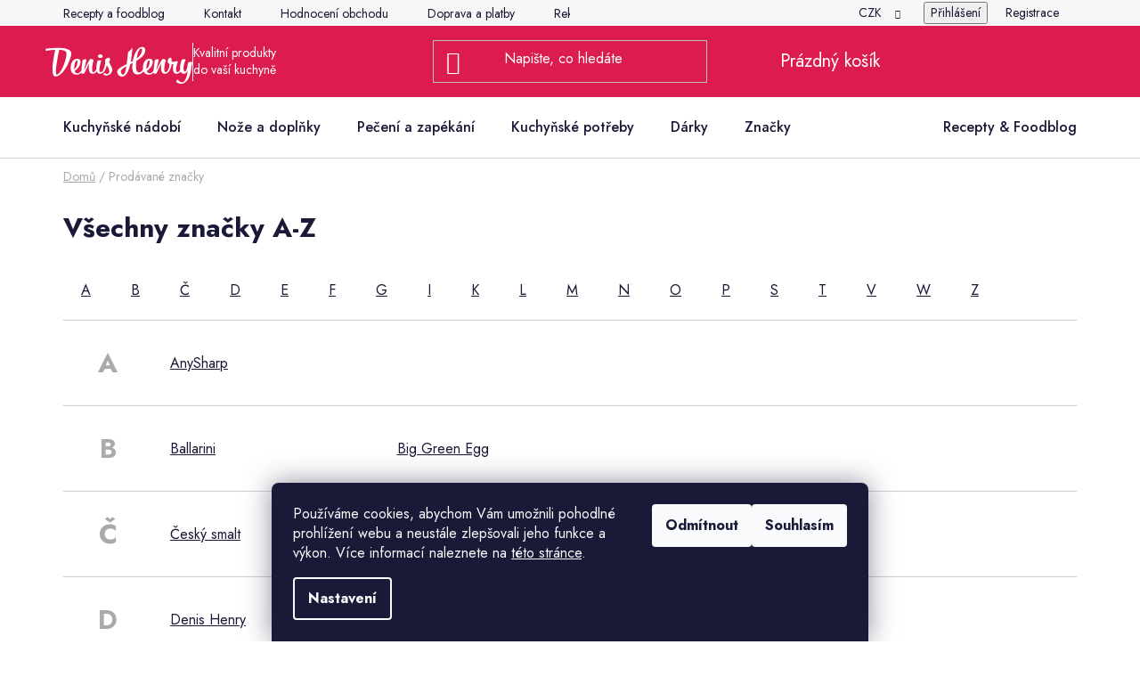

--- FILE ---
content_type: text/html; charset=utf-8
request_url: https://www.denishenry.cz/znacka/
body_size: 25830
content:
<!doctype html><html lang="cs" dir="ltr" class="header-background-dark external-fonts-loaded"><head><meta charset="utf-8" /><meta name="viewport" content="width=device-width,initial-scale=1" /><title>Prodávané značky | Denis Henry</title><link rel="preconnect" href="https://cdn.myshoptet.com" /><link rel="dns-prefetch" href="https://cdn.myshoptet.com" /><link rel="preload" href="https://cdn.myshoptet.com/prj/dist/master/cms/libs/jquery/jquery-1.11.3.min.js" as="script" /><link href="https://cdn.myshoptet.com/prj/dist/master/shop/dist/font-shoptet-13.css.3c47e30adfa2e9e2683b.css" rel="stylesheet"><script>
dataLayer = [];
dataLayer.push({'shoptet' : {
    "pageId": -24,
    "pageType": "article",
    "currency": "CZK",
    "currencyInfo": {
        "decimalSeparator": ",",
        "exchangeRate": 1,
        "priceDecimalPlaces": 0,
        "symbol": "K\u010d",
        "symbolLeft": 0,
        "thousandSeparator": " "
    },
    "language": "cs",
    "projectId": 27934,
    "cartInfo": {
        "id": null,
        "freeShipping": false,
        "freeShippingFrom": 2500,
        "leftToFreeGift": {
            "formattedPrice": "0 K\u010d",
            "priceLeft": 0
        },
        "freeGift": false,
        "leftToFreeShipping": {
            "priceLeft": 2500,
            "dependOnRegion": 0,
            "formattedPrice": "2 500 K\u010d"
        },
        "discountCoupon": [],
        "getNoBillingShippingPrice": {
            "withoutVat": 0,
            "vat": 0,
            "withVat": 0
        },
        "cartItems": [],
        "taxMode": "ORDINARY"
    },
    "cart": [],
    "customer": {
        "priceRatio": 1,
        "priceListId": 1,
        "groupId": null,
        "registered": false,
        "mainAccount": false
    }
}});
dataLayer.push({'cookie_consent' : {
    "marketing": "denied",
    "analytics": "denied"
}});
document.addEventListener('DOMContentLoaded', function() {
    shoptet.consent.onAccept(function(agreements) {
        if (agreements.length == 0) {
            return;
        }
        dataLayer.push({
            'cookie_consent' : {
                'marketing' : (agreements.includes(shoptet.config.cookiesConsentOptPersonalisation)
                    ? 'granted' : 'denied'),
                'analytics': (agreements.includes(shoptet.config.cookiesConsentOptAnalytics)
                    ? 'granted' : 'denied')
            },
            'event': 'cookie_consent'
        });
    });
});
</script>
<meta property="og:type" content="website"><meta property="og:site_name" content="denishenry.cz"><meta property="og:url" content="https://www.denishenry.cz/znacka/"><meta property="og:title" content="Prodávané značky | Denis Henry"><meta name="author" content="Denis Henry"><meta name="web_author" content="Shoptet.cz"><meta name="dcterms.rightsHolder" content="www.denishenry.cz"><meta name="robots" content="index,follow"><meta property="og:image" content="https://cdn.myshoptet.com/usr/www.denishenry.cz/user/front_images/hp.jpg?t=1768413589"><style>:root {--color-primary: #DC1B4E;--color-primary-h: 344;--color-primary-s: 78%;--color-primary-l: 48%;--color-primary-hover: #DC1B4E;--color-primary-hover-h: 344;--color-primary-hover-s: 78%;--color-primary-hover-l: 48%;--color-secondary: #2D2D2D;--color-secondary-h: 0;--color-secondary-s: 0%;--color-secondary-l: 18%;--color-secondary-hover: #000000;--color-secondary-hover-h: 0;--color-secondary-hover-s: 0%;--color-secondary-hover-l: 0%;--color-tertiary: #DC1B4E;--color-tertiary-h: 344;--color-tertiary-s: 78%;--color-tertiary-l: 48%;--color-tertiary-hover: #000000;--color-tertiary-hover-h: 0;--color-tertiary-hover-s: 0%;--color-tertiary-hover-l: 0%;--color-header-background: #DC1B4E;--template-font: "sans-serif";--template-headings-font: "sans-serif";--header-background-url: url("[data-uri]");--cookies-notice-background: #1A1937;--cookies-notice-color: #F8FAFB;--cookies-notice-button-hover: #f5f5f5;--cookies-notice-link-hover: #27263f;--templates-update-management-preview-mode-content: "Náhled aktualizací šablony je aktivní pro váš prohlížeč."}</style>
    
    <link href="https://cdn.myshoptet.com/prj/dist/master/shop/dist/main-13.less.96035efb4db1532b3cd7.css" rel="stylesheet" />
            <link href="https://cdn.myshoptet.com/prj/dist/master/shop/dist/mobile-header-v1-13.less.629f2f48911e67d0188c.css" rel="stylesheet" />
    
    <script>var shoptet = shoptet || {};</script>
    <script src="https://cdn.myshoptet.com/prj/dist/master/shop/dist/main-3g-header.js.05f199e7fd2450312de2.js"></script>
<!-- User include --><!-- api 709(355) html code header -->
<script>
  const PWJS = {};
</script>

<script src=https://app.productwidgets.cz/pwjs.js></script>



<!-- service 425(79) html code header -->
<style>
.hodnoceni:before{content: "Jak o nás mluví zákazníci";}
.hodnoceni.svk:before{content: "Ako o nás hovoria zákazníci";}
.hodnoceni.hun:before{content: "Mit mondanak rólunk a felhasználók";}
.hodnoceni.pl:before{content: "Co mówią o nas klienci";}
.hodnoceni.eng:before{content: "Customer reviews";}
.hodnoceni.de:before{content: "Was unsere Kunden über uns denken";}
.hodnoceni.ro:before{content: "Ce spun clienții despre noi";}
.hodnoceni{margin: 20px auto;}
body:not(.paxio-merkur):not(.venus):not(.jupiter) .hodnoceni .vote-wrap {border: 0 !important;width: 24.5%;flex-basis: 25%;padding: 10px 20px !important;display: inline-block;margin: 0;vertical-align: top;}
.multiple-columns-body #content .hodnoceni .vote-wrap {width: 49%;flex-basis: 50%;}
.hodnoceni .votes-wrap {display: block; border: 1px solid #f7f7f7;margin: 0;width: 100%;max-width: none;padding: 10px 0; background: #fff;}
.hodnoceni .vote-wrap:nth-child(n+5){display: none !important;}
.hodnoceni:before{display: block;font-size: 18px;padding: 10px 20px;background: #fcfcfc;}
.sidebar .hodnoceni .vote-pic, .sidebar .hodnoceni .vote-initials{display: block;}
.sidebar .hodnoceni .vote-wrap, #column-l #column-l-in .hodnoceni .vote-wrap {width: 100% !important; display: block;}
.hodnoceni > a{display: block;text-align: right;padding-top: 6px;}
.hodnoceni > a:after{content: "››";display: inline-block;margin-left: 2px;}
.sidebar .hodnoceni:before, #column-l #column-l-in .hodnoceni:before {background: none !important; padding-left: 0 !important;}
.template-10 .hodnoceni{max-width: 952px !important;}
.page-detail .hodnoceni > a{font-size: 14px;}
.page-detail .hodnoceni{margin-bottom: 30px;}
@media screen and (min-width: 992px) and (max-width: 1199px) {
.hodnoceni .vote-rating{display: block;}
.hodnoceni .vote-time{display: block;margin-top: 3px;}
.hodnoceni .vote-delimeter{display: none;}
}
@media screen and (max-width: 991px) {
body:not(.paxio-merkur):not(.venus):not(.jupiter) .hodnoceni .vote-wrap {width: 49%;flex-basis: 50%;}
.multiple-columns-body #content .hodnoceni .vote-wrap {width: 99%;flex-basis: 100%;}
}
@media screen and (max-width: 767px) {
body:not(.paxio-merkur):not(.venus):not(.jupiter) .hodnoceni .vote-wrap {width: 99%;flex-basis: 100%;}
}
.home #main-product .hodnoceni{margin: 0 0 60px 0;}
.hodnoceni .votes-wrap.admin-response{display: none !important;}
.hodnoceni .vote-pic {width: 100px;}
.hodnoceni .vote-delimeter{display: none;}
.hodnoceni .vote-rating{display: block;}
.hodnoceni .vote-time {display: block;margin-top: 5px;}
@media screen and (min-width: 768px){
.template-12 .hodnoceni{max-width: 747px; margin-left: auto; margin-right: auto;}
}
@media screen and (min-width: 992px){
.template-12 .hodnoceni{max-width: 972px;}
}
@media screen and (min-width: 1200px){
.template-12 .hodnoceni{max-width: 1418px;}
}
.template-14 .hodnoceni .vote-initials{margin: 0 auto;}
.vote-pic img::before {display: none;}
.hodnoceni + .hodnoceni {display: none;}
</style>
<!-- service 1908(1473) html code header -->
<script type="text/javascript">
    var eshop = {
        'host': 'www.denishenry.cz',
        'projectId': 27934,
        'template': 'Disco',
        'lang': 'cs',
    };
</script>

<link href="https://cdn.myshoptet.com/usr/honzabartos.myshoptet.com/user/documents/style.css?v=292" rel="stylesheet"/>
<script src="https://cdn.myshoptet.com/usr/honzabartos.myshoptet.com/user/documents/script.js?v=294" type="text/javascript"></script>

<style>
.up-callout {
    background-color: rgba(33, 150, 243, 0.1); /* Soft info blue with transparency */
    border: 1px solid rgba(33, 150, 243, 0.3); /* Subtle blue border */
    border-radius: 8px; /* Rounded corners */
    padding: 15px 20px; /* Comfortable padding */
    box-shadow: 0 2px 5px rgba(0, 0, 0, 0.1); /* Subtle shadow for depth */
    max-width: 600px; /* Optional: Limits width for readability */
    margin: 20px auto; /* Centers the box with some spacing */
}

.up-callout p {
    margin: 0; /* Removes default paragraph margin */
    color: #333; /* Dark text for contrast */
    font-size: 16px; /* Readable font size */
    line-height: 1.5; /* Improves readability */
}
</style>
<!-- project html code header -->
<link rel="preconnect" href="https://fonts.googleapis.com">
<link href="https://fonts.googleapis.com/css2?family=Jost:wght@400;500;600;700&display=swap" rel="stylesheet">

<!-- <script>const denisPlusDiscount = 3;</script> -->

<!-- place head codes here -->
<script class="custom_script" src="https://cdn.myshoptet.com/usr/www.denishenry.cz/user/documents/codes/scriptHead.js?v1730449064803d"></script>
<link class="custom_style" href="https://cdn.myshoptet.com/usr/www.denishenry.cz/user/documents/codes/style.css?v1730449064803d" rel="stylesheet" />

<!-- Seznam webmaster - start -->
<meta name="seznam-wmt" content="qsgHwya78l4yRBrnkxnurCYiFhBA4TGI" />
<!-- Seznam webmaster - konec -->

<!-- Favicon- start -->
<link rel="apple-touch-icon" sizes="180x180" href="https://cdn.myshoptet.com/usr/www.denishenry.cz/user/documents/favicon/apple-touch-icon.png">
<link rel="icon" type="image/png" sizes="32x32" href="https://cdn.myshoptet.com/usr/www.denishenry.cz/user/documents/favicon/favicon-32x32.png">
<link rel="icon" type="image/png" sizes="16x16" href="https://cdn.myshoptet.com/usr/www.denishenry.cz/user/documents/favicon/favicon-16x16.png">
<link rel="manifest" href="https://cdn.myshoptet.com/usr/www.denishenry.cz/user/documents/favicon/site.webmanifest">
<link rel="mask-icon" href="https://cdn.myshoptet.com/usr/www.denishenry.cz/user/documents/favicon/safari-pinned-tab.svg" color="#dc1b4e">
<link rel="shortcut icon" href="https://cdn.myshoptet.com/usr/www.denishenry.cz/user/documents/favicon/favicon.ico">
<meta name="msapplication-TileColor" content="#f6f6f6">
<meta name="msapplication-config" content="https://cdn.myshoptet.com/usr/www.denishenry.cz/user/documents/favicon/browserconfig.xml">
<meta name="theme-color" content="#ffffff">
<!-- Favicon - konec -->

<style>
  .bge_variant {
    display: flex;
    gap: 16px;
    flex-wrap: wrap;
    justify-content: flex-start;
    padding: 10px 0;
  }

  .variant-item {
    width: 70px;
    height: 90px;
    background-color: #f5f6f8;
    border-radius: 5px;
    text-align: center;
    box-sizing: border-box;
    transition: border 0.3s ease, box-shadow 0.3s ease;
    display: flex;
    flex-direction: column;
    align-items: center;
    justify-content: center;
  }

  .variant-item img {
    width: 70px;
    height: 70px;
    object-fit: contain;
  }

  .variant-item p {
    margin: 4px 0 0;
    font-weight: bold;
    font-size: 14px;
  }

  .variant-item.selected {
    border: 2px solid #c4c4c4;
    background-color: #ffffff;
  }

  @media (max-width: 600px) {
    .bge_variant {
      justify-content: space-between;
    }

    .variant-item {
      width: 18vw;
      height: auto;
    }

    .variant-item img {
      width: 100%;
      height: auto;
    }
  }
</style>
<!-- /User include -->    <!-- Global site tag (gtag.js) - Google Analytics -->
    <script async src="https://www.googletagmanager.com/gtag/js?id=G-SB1P5SHFJP"></script>
    <script>
        
        window.dataLayer = window.dataLayer || [];
        function gtag(){dataLayer.push(arguments);}
        

                    console.debug('default consent data');

            gtag('consent', 'default', {"ad_storage":"denied","analytics_storage":"denied","ad_user_data":"denied","ad_personalization":"denied","wait_for_update":500});
            dataLayer.push({
                'event': 'default_consent'
            });
        
        gtag('js', new Date());

                gtag('config', 'UA-51103106-1', { 'groups': "UA" });
        
                gtag('config', 'G-SB1P5SHFJP', {"groups":"GA4","send_page_view":false,"content_group":"article","currency":"CZK","page_language":"cs"});
        
                gtag('config', 'AW-979924706');
        
        
        
        
        
                    gtag('event', 'page_view', {"send_to":"GA4","page_language":"cs","content_group":"article","currency":"CZK"});
        
        
        
        
        
        
        
        
        
        
        
        
        
        document.addEventListener('DOMContentLoaded', function() {
            if (typeof shoptet.tracking !== 'undefined') {
                for (var id in shoptet.tracking.bannersList) {
                    gtag('event', 'view_promotion', {
                        "send_to": "UA",
                        "promotions": [
                            {
                                "id": shoptet.tracking.bannersList[id].id,
                                "name": shoptet.tracking.bannersList[id].name,
                                "position": shoptet.tracking.bannersList[id].position
                            }
                        ]
                    });
                }
            }

            shoptet.consent.onAccept(function(agreements) {
                if (agreements.length !== 0) {
                    console.debug('gtag consent accept');
                    var gtagConsentPayload =  {
                        'ad_storage': agreements.includes(shoptet.config.cookiesConsentOptPersonalisation)
                            ? 'granted' : 'denied',
                        'analytics_storage': agreements.includes(shoptet.config.cookiesConsentOptAnalytics)
                            ? 'granted' : 'denied',
                                                                                                'ad_user_data': agreements.includes(shoptet.config.cookiesConsentOptPersonalisation)
                            ? 'granted' : 'denied',
                        'ad_personalization': agreements.includes(shoptet.config.cookiesConsentOptPersonalisation)
                            ? 'granted' : 'denied',
                        };
                    console.debug('update consent data', gtagConsentPayload);
                    gtag('consent', 'update', gtagConsentPayload);
                    dataLayer.push(
                        { 'event': 'update_consent' }
                    );
                }
            });
        });
    </script>
</head><body class="desktop id--24 in-znacka template-13 type-manufacturers-listing one-column-body columns-mobile-2 columns-3 smart-labels-active ums_forms_redesign--off ums_a11y_category_page--on ums_discussion_rating_forms--off ums_flags_display_unification--on ums_a11y_login--on mobile-header-version-1"><noscript>
    <style>
        #header {
            padding-top: 0;
            position: relative !important;
            top: 0;
        }
        .header-navigation {
            position: relative !important;
        }
        .overall-wrapper {
            margin: 0 !important;
        }
        body:not(.ready) {
            visibility: visible !important;
        }
    </style>
    <div class="no-javascript">
        <div class="no-javascript__title">Musíte změnit nastavení vašeho prohlížeče</div>
        <div class="no-javascript__text">Podívejte se na: <a href="https://www.google.com/support/bin/answer.py?answer=23852">Jak povolit JavaScript ve vašem prohlížeči</a>.</div>
        <div class="no-javascript__text">Pokud používáte software na blokování reklam, může být nutné povolit JavaScript z této stránky.</div>
        <div class="no-javascript__text">Děkujeme.</div>
    </div>
</noscript>

        <div id="fb-root"></div>
        <script>
            window.fbAsyncInit = function() {
                FB.init({
//                    appId            : 'your-app-id',
                    autoLogAppEvents : true,
                    xfbml            : true,
                    version          : 'v19.0'
                });
            };
        </script>
        <script async defer crossorigin="anonymous" src="https://connect.facebook.net/cs_CZ/sdk.js"></script>    <div class="siteCookies siteCookies--bottom siteCookies--dark js-siteCookies" role="dialog" data-testid="cookiesPopup" data-nosnippet>
        <div class="siteCookies__form">
            <div class="siteCookies__content">
                <div class="siteCookies__text">
                    Používáme cookies, abychom Vám umožnili pohodlné prohlížení webu a neustále zlepšovali jeho funkce a výkon. Více informací naleznete na <a href="/soubory-cookies/" target="_blank" rel="noopener noreferrer">této stránce</a>.
                </div>
                <p class="siteCookies__links">
                    <button class="siteCookies__link js-cookies-settings" aria-label="Nastavení cookies" data-testid="cookiesSettings">Nastavení</button>
                </p>
            </div>
            <div class="siteCookies__buttonWrap">
                                    <button class="siteCookies__button js-cookiesConsentSubmit" value="reject" aria-label="Odmítnout cookies" data-testid="buttonCookiesReject">Odmítnout</button>
                                <button class="siteCookies__button js-cookiesConsentSubmit" value="all" aria-label="Přijmout cookies" data-testid="buttonCookiesAccept">Souhlasím</button>
            </div>
        </div>
        <script>
            document.addEventListener("DOMContentLoaded", () => {
                const siteCookies = document.querySelector('.js-siteCookies');
                document.addEventListener("scroll", shoptet.common.throttle(() => {
                    const st = document.documentElement.scrollTop;
                    if (st > 1) {
                        siteCookies.classList.add('siteCookies--scrolled');
                    } else {
                        siteCookies.classList.remove('siteCookies--scrolled');
                    }
                }, 100));
            });
        </script>
    </div>
<a href="#content" class="skip-link sr-only">Přejít na obsah</a><div class="overall-wrapper"><div class="user-action"><div class="container">
    <div class="user-action-in">
                    <div id="login" class="user-action-login popup-widget login-widget" role="dialog" aria-labelledby="loginHeading">
        <div class="popup-widget-inner">
                            <h2 id="loginHeading">Přihlášení k vašemu účtu</h2><div id="customerLogin"><form action="/action/Customer/Login/" method="post" id="formLoginIncluded" class="csrf-enabled formLogin" data-testid="formLogin"><input type="hidden" name="referer" value="" /><div class="form-group"><div class="input-wrapper email js-validated-element-wrapper no-label"><input type="email" name="email" class="form-control" autofocus placeholder="E-mailová adresa (např. jan@novak.cz)" data-testid="inputEmail" autocomplete="email" required /></div></div><div class="form-group"><div class="input-wrapper password js-validated-element-wrapper no-label"><input type="password" name="password" class="form-control" placeholder="Heslo" data-testid="inputPassword" autocomplete="current-password" required /><span class="no-display">Nemůžete vyplnit toto pole</span><input type="text" name="surname" value="" class="no-display" /></div></div><div class="form-group"><div class="login-wrapper"><button type="submit" class="btn btn-secondary btn-text btn-login" data-testid="buttonSubmit">Přihlásit se</button><div class="password-helper"><a href="/registrace/" data-testid="signup" rel="nofollow">Nová registrace</a><a href="/klient/zapomenute-heslo/" rel="nofollow">Zapomenuté heslo</a></div></div></div><div class="social-login-buttons"><div class="social-login-buttons-divider"><span>nebo</span></div><div class="form-group"><a href="/action/Social/login/?provider=Google" class="login-btn google" rel="nofollow"><span class="login-google-icon"></span><strong>Přihlásit se přes Google</strong></a></div><div class="form-group"><a href="/action/Social/login/?provider=Seznam" class="login-btn seznam" rel="nofollow"><span class="login-seznam-icon"></span><strong>Přihlásit se přes Seznam</strong></a></div></div></form>
</div>                    </div>
    </div>

                <div id="cart-widget" class="user-action-cart popup-widget cart-widget loader-wrapper" data-testid="popupCartWidget" role="dialog" aria-hidden="true">
            <div class="popup-widget-inner cart-widget-inner place-cart-here">
                <div class="loader-overlay">
                    <div class="loader"></div>
                </div>
            </div>
        </div>
    </div>
</div>
</div><div class="top-navigation-bar" data-testid="topNavigationBar">

    <div class="container">

                            <div class="top-navigation-menu">
                <ul class="top-navigation-bar-menu">
                                            <li class="top-navigation-menu-item-external-136">
                            <a href="https://blog.denishenry.cz/?utm_source=eshop&amp;utm_medium=menu" title="Recepty a foodblog" target="blank">Recepty a foodblog</a>
                        </li>
                                            <li class="top-navigation-menu-item-896">
                            <a href="/kontakt/" title="Kontakt">Kontakt</a>
                        </li>
                                            <li class="top-navigation-menu-item--51">
                            <a href="/hodnoceni-obchodu/" title="Hodnocení obchodu">Hodnocení obchodu</a>
                        </li>
                                            <li class="top-navigation-menu-item-718">
                            <a href="/doprava-a-platby/" title="Doprava a platby">Doprava a platby</a>
                        </li>
                                            <li class="top-navigation-menu-item-716">
                            <a href="/reklamace/" title="Reklamace">Reklamace</a>
                        </li>
                                            <li class="top-navigation-menu-item-2940">
                            <a href="/vraceni-a-vymena-zbozi/" title="Vrácení a výměna zboží">Vrácení a výměna zboží</a>
                        </li>
                                            <li class="top-navigation-menu-item-712">
                            <a href="/obchodni-podminky/" title="Všeobecné obchodní podmínky">Všeobecné obchodní podmínky</a>
                        </li>
                                            <li class="top-navigation-menu-item-2247">
                            <a href="/ochrana-osobnich-udaju-gdpr/" title="Ochrana osobních údajů (GDPR)">Ochrana osobních údajů (GDPR)</a>
                        </li>
                                            <li class="top-navigation-menu-item-2277">
                            <a href="/soubory-cookies/" title="Soubory cookies">Soubory cookies</a>
                        </li>
                                    </ul>
                <div class="top-navigation-menu-trigger">Více</div>
                <ul class="top-navigation-bar-menu-helper"></ul>
            </div>
        
        <div class="top-navigation-tools">
                <div class="dropdown">
        <span>Ceny v:</span>
        <button id="topNavigationDropdown" type="button" data-toggle="dropdown" aria-haspopup="true" aria-expanded="false">
            CZK
            <span class="caret"></span>
        </button>
        <ul class="dropdown-menu" aria-labelledby="topNavigationDropdown"><li><a href="/action/Currency/changeCurrency/?currencyCode=CZK" rel="nofollow">CZK</a></li><li><a href="/action/Currency/changeCurrency/?currencyCode=EUR" rel="nofollow">EUR</a></li><li><a href="/action/Currency/changeCurrency/?currencyCode=PLN" rel="nofollow">PLN</a></li></ul>
    </div>
            <button class="top-nav-button top-nav-button-login toggle-window" type="button" data-target="login" aria-haspopup="dialog" aria-controls="login" aria-expanded="false" data-testid="signin"><span>Přihlášení</span></button>
    <a href="/registrace/" class="top-nav-button top-nav-button-register" data-testid="headerSignup">Registrace</a>
        </div>

    </div>

</div>
<header id="header">
        <div class="header-top">
            <div class="container navigation-wrapper header-top-wrapper">
                <div class="site-name"><a href="/" data-testid="linkWebsiteLogo"><img src="https://cdn.myshoptet.com/usr/www.denishenry.cz/user/logos/logo_denis_henry_e-shop.svg" alt="Denis Henry" fetchpriority="low" /></a></div>                <div class="search" itemscope itemtype="https://schema.org/WebSite">
                    <meta itemprop="headline" content="Prodávané značky"/><meta itemprop="url" content="https://www.denishenry.cz"/>                    <form action="/action/ProductSearch/prepareString/" method="post"
    id="formSearchForm" class="search-form compact-form js-search-main"
    itemprop="potentialAction" itemscope itemtype="https://schema.org/SearchAction" data-testid="searchForm">
    <fieldset>
        <meta itemprop="target"
            content="https://www.denishenry.cz/vyhledavani/?string={string}"/>
        <input type="hidden" name="language" value="cs"/>
        
            
    <span class="search-input-icon" aria-hidden="true"></span>

<input
    type="search"
    name="string"
        class="query-input form-control search-input js-search-input"
    placeholder="Napište, co hledáte"
    autocomplete="off"
    required
    itemprop="query-input"
    aria-label="Vyhledávání"
    data-testid="searchInput"
>
            <button type="submit" class="btn btn-default search-button" data-testid="searchBtn">Hledat</button>
        
    </fieldset>
</form>
                </div>
                <div class="navigation-buttons">
                    <a href="#" class="toggle-window" data-target="search" data-testid="linkSearchIcon"><span class="sr-only">Hledat</span></a>
                        
    <a href="/kosik/" class="btn btn-icon toggle-window cart-count" data-target="cart" data-hover="true" data-redirect="true" data-testid="headerCart" rel="nofollow" aria-haspopup="dialog" aria-expanded="false" aria-controls="cart-widget">
        
                <span class="sr-only">Nákupní košík</span>
        
            <span class="cart-price visible-lg-inline-block" data-testid="headerCartPrice">
                                    Prázdný košík                            </span>
        
    
            </a>
                    <a href="#" class="toggle-window" data-target="navigation" data-testid="hamburgerMenu"></a>
                </div>
            </div>
        </div>
        <div class="header-bottom">
            <div class="container navigation-wrapper header-bottom-wrapper js-navigation-container">
                <nav id="navigation" aria-label="Hlavní menu" data-collapsible="true"><div class="navigation-in menu"><ul class="menu-level-1" role="menubar" data-testid="headerMenuItems"><li class="menu-item-835 ext" role="none"><a href="/kuchynske-nadobi/" data-testid="headerMenuItem" role="menuitem" aria-haspopup="true" aria-expanded="false"><b>Kuchyňské nádobí</b><span class="submenu-arrow"></span></a><ul class="menu-level-2" aria-label="Kuchyňské nádobí" tabindex="-1" role="menu"><li class="menu-item-975 has-third-level" role="none"><a href="/hrnce/" class="menu-image" data-testid="headerMenuItem" tabindex="-1" aria-hidden="true"><img src="data:image/svg+xml,%3Csvg%20width%3D%22140%22%20height%3D%22100%22%20xmlns%3D%22http%3A%2F%2Fwww.w3.org%2F2000%2Fsvg%22%3E%3C%2Fsvg%3E" alt="" aria-hidden="true" width="140" height="100"  data-src="https://cdn.myshoptet.com/usr/www.denishenry.cz/user/categories/thumb/hrnce.jpg" fetchpriority="low" /></a><div><a href="/hrnce/" data-testid="headerMenuItem" role="menuitem"><span>Hrnce</span></a>
                                                    <ul class="menu-level-3" role="menu">
                                                                    <li class="menu-item-2187" role="none">
                                        <a href="/sada-hrncu/" data-testid="headerMenuItem" role="menuitem">
                                            Sada hrnců</a>,                                    </li>
                                                                    <li class="menu-item-1099" role="none">
                                        <a href="/hrnce-na-indukci/" data-testid="headerMenuItem" role="menuitem">
                                            Hrnce na indukci</a>,                                    </li>
                                                                    <li class="menu-item-1100" role="none">
                                        <a href="/hrnce-na-testoviny/" data-testid="headerMenuItem" role="menuitem">
                                            Hrnce na těstoviny</a>,                                    </li>
                                                                    <li class="menu-item-1640" role="none">
                                        <a href="/litinove-hrnce/" data-testid="headerMenuItem" role="menuitem">
                                            Litinové hrnce</a>,                                    </li>
                                                                    <li class="menu-item-1813" role="none">
                                        <a href="/nerezove-hrnce/" data-testid="headerMenuItem" role="menuitem">
                                            Nerezové hrnce</a>,                                    </li>
                                                                    <li class="menu-item-1837" role="none">
                                        <a href="/smaltovane-hrnce/" data-testid="headerMenuItem" role="menuitem">
                                            Smaltované hrnce</a>,                                    </li>
                                                                    <li class="menu-item-1810" role="none">
                                        <a href="/titanove-hrnce/" data-testid="headerMenuItem" role="menuitem">
                                            Titanové hrnce</a>,                                    </li>
                                                                    <li class="menu-item-1092" role="none">
                                        <a href="/tlakove-hrnce/" data-testid="headerMenuItem" role="menuitem">
                                            Tlakové hrnce</a>,                                    </li>
                                                                    <li class="menu-item-976" role="none">
                                        <a href="/kastroly/" data-testid="headerMenuItem" role="menuitem">
                                            Kastroly</a>,                                    </li>
                                                                    <li class="menu-item-2636" role="none">
                                        <a href="/hrnce-woll/" data-testid="headerMenuItem" role="menuitem">
                                            Hrnce Woll</a>,                                    </li>
                                                                    <li class="menu-item-2639" role="none">
                                        <a href="/hrnce-zwilling/" data-testid="headerMenuItem" role="menuitem">
                                            Hrnce Zwilling</a>                                    </li>
                                                            </ul>
                        </div></li><li class="menu-item-978 has-third-level" role="none"><a href="/panve/" class="menu-image" data-testid="headerMenuItem" tabindex="-1" aria-hidden="true"><img src="data:image/svg+xml,%3Csvg%20width%3D%22140%22%20height%3D%22100%22%20xmlns%3D%22http%3A%2F%2Fwww.w3.org%2F2000%2Fsvg%22%3E%3C%2Fsvg%3E" alt="" aria-hidden="true" width="140" height="100"  data-src="https://cdn.myshoptet.com/usr/www.denishenry.cz/user/categories/thumb/panve.jpg" fetchpriority="low" /></a><div><a href="/panve/" data-testid="headerMenuItem" role="menuitem"><span>Pánve</span></a>
                                                    <ul class="menu-level-3" role="menu">
                                                                    <li class="menu-item-2190" role="none">
                                        <a href="/sada-panvi/" data-testid="headerMenuItem" role="menuitem">
                                            Sada pánví</a>,                                    </li>
                                                                    <li class="menu-item-1103" role="none">
                                        <a href="/panve-na-indukci/" data-testid="headerMenuItem" role="menuitem">
                                            Pánve na indukci</a>,                                    </li>
                                                                    <li class="menu-item-1828" role="none">
                                        <a href="/panve-do-trouby/" data-testid="headerMenuItem" role="menuitem">
                                            Pánve do trouby</a>,                                    </li>
                                                                    <li class="menu-item-1831" role="none">
                                        <a href="/panve-s-odnimatelnou-rukojeti/" data-testid="headerMenuItem" role="menuitem">
                                            Pánve s odnímatelnou rukojetí</a>,                                    </li>
                                                                    <li class="menu-item-1104" role="none">
                                        <a href="/panve-s-keramickym-povrchem/" data-testid="headerMenuItem" role="menuitem">
                                            Pánve s keramickým povrchem</a>,                                    </li>
                                                                    <li class="menu-item-1105" role="none">
                                        <a href="/panve-na-palacinky/" data-testid="headerMenuItem" role="menuitem">
                                            Pánve na palačinky</a>,                                    </li>
                                                                    <li class="menu-item-1106" role="none">
                                        <a href="/panve-na-sote/" data-testid="headerMenuItem" role="menuitem">
                                            Hluboké pánve na soté</a>,                                    </li>
                                                                    <li class="menu-item-1169" role="none">
                                        <a href="/grilovaci-panve/" data-testid="headerMenuItem" role="menuitem">
                                            Grilovací pánve</a>,                                    </li>
                                                                    <li class="menu-item-1661" role="none">
                                        <a href="/granitove-panve/" data-testid="headerMenuItem" role="menuitem">
                                            Granitové pánve</a>,                                    </li>
                                                                    <li class="menu-item-1643" role="none">
                                        <a href="/litinove-panve/" data-testid="headerMenuItem" role="menuitem">
                                            Litinové pánve</a>,                                    </li>
                                                                    <li class="menu-item-1816" role="none">
                                        <a href="/nerezove-panve/" data-testid="headerMenuItem" role="menuitem">
                                            Nerezové pánve</a>,                                    </li>
                                                                    <li class="menu-item-1819" role="none">
                                        <a href="/smaltovane-panve/" data-testid="headerMenuItem" role="menuitem">
                                            Smaltované pánve</a>,                                    </li>
                                                                    <li class="menu-item-1646" role="none">
                                        <a href="/titanove-panve/" data-testid="headerMenuItem" role="menuitem">
                                            Titanové pánve</a>,                                    </li>
                                                                    <li class="menu-item-1107" role="none">
                                        <a href="/wok-panve/" data-testid="headerMenuItem" role="menuitem">
                                            Wok pánve</a>,                                    </li>
                                                                    <li class="menu-item-2946" role="none">
                                        <a href="/panve-ballarini/" data-testid="headerMenuItem" role="menuitem">
                                            Pánve Ballarini</a>,                                    </li>
                                                                    <li class="menu-item-2958" role="none">
                                        <a href="/panve-greenpan/" data-testid="headerMenuItem" role="menuitem">
                                            Pánve GreenPan</a>,                                    </li>
                                                                    <li class="menu-item-2988" role="none">
                                        <a href="/wok-panve-ken-hom/" data-testid="headerMenuItem" role="menuitem">
                                            Pánve Ken Hom</a>,                                    </li>
                                                                    <li class="menu-item-3136" role="none">
                                        <a href="/litinove-panve-petromax/" data-testid="headerMenuItem" role="menuitem">
                                            Pánve Petromax</a>,                                    </li>
                                                                    <li class="menu-item-2654" role="none">
                                        <a href="/panve-woll/" data-testid="headerMenuItem" role="menuitem">
                                            Pánve Woll</a>,                                    </li>
                                                                    <li class="menu-item-2651" role="none">
                                        <a href="/panve-zwilling/" data-testid="headerMenuItem" role="menuitem">
                                            Pánve Zwilling</a>                                    </li>
                                                            </ul>
                        </div></li><li class="menu-item-984 has-third-level" role="none"><a href="/sady-nadobi/" class="menu-image" data-testid="headerMenuItem" tabindex="-1" aria-hidden="true"><img src="data:image/svg+xml,%3Csvg%20width%3D%22140%22%20height%3D%22100%22%20xmlns%3D%22http%3A%2F%2Fwww.w3.org%2F2000%2Fsvg%22%3E%3C%2Fsvg%3E" alt="" aria-hidden="true" width="140" height="100"  data-src="https://cdn.myshoptet.com/usr/www.denishenry.cz/user/categories/thumb/sady_nadobi.png" fetchpriority="low" /></a><div><a href="/sady-nadobi/" data-testid="headerMenuItem" role="menuitem"><span>Sady nádobí</span></a>
                                                    <ul class="menu-level-3" role="menu">
                                                                    <li class="menu-item-2669" role="none">
                                        <a href="/sady-nadobi-na-indukci/" data-testid="headerMenuItem" role="menuitem">
                                            Sady nádobí na indukci</a>,                                    </li>
                                                                    <li class="menu-item-2672" role="none">
                                        <a href="/nerezove-sady-nadobi/" data-testid="headerMenuItem" role="menuitem">
                                            Nerezové sady nádobí</a>,                                    </li>
                                                                    <li class="menu-item-2666" role="none">
                                        <a href="/sady-nadobi-woll/" data-testid="headerMenuItem" role="menuitem">
                                            Sady nádobí Woll</a>,                                    </li>
                                                                    <li class="menu-item-2663" role="none">
                                        <a href="/sady-nadobi-zwilling/" data-testid="headerMenuItem" role="menuitem">
                                            Sady nádobí Zwilling</a>                                    </li>
                                                            </ul>
                        </div></li><li class="menu-item-977" role="none"><a href="/rendliky-a-omacniky/" class="menu-image" data-testid="headerMenuItem" tabindex="-1" aria-hidden="true"><img src="data:image/svg+xml,%3Csvg%20width%3D%22140%22%20height%3D%22100%22%20xmlns%3D%22http%3A%2F%2Fwww.w3.org%2F2000%2Fsvg%22%3E%3C%2Fsvg%3E" alt="" aria-hidden="true" width="140" height="100"  data-src="https://cdn.myshoptet.com/usr/www.denishenry.cz/user/categories/thumb/rendliky_omackniky.jpg" fetchpriority="low" /></a><div><a href="/rendliky-a-omacniky/" data-testid="headerMenuItem" role="menuitem"><span>Rendlíky a omáčníky</span></a>
                        </div></li><li class="menu-item-1537" role="none"><a href="/konvice-na-vareni-vody-a-caje/" class="menu-image" data-testid="headerMenuItem" tabindex="-1" aria-hidden="true"><img src="data:image/svg+xml,%3Csvg%20width%3D%22140%22%20height%3D%22100%22%20xmlns%3D%22http%3A%2F%2Fwww.w3.org%2F2000%2Fsvg%22%3E%3C%2Fsvg%3E" alt="" aria-hidden="true" width="140" height="100"  data-src="https://cdn.myshoptet.com/usr/www.denishenry.cz/user/categories/thumb/konvice_na_vareni_vody.png" fetchpriority="low" /></a><div><a href="/konvice-na-vareni-vody-a-caje/" data-testid="headerMenuItem" role="menuitem"><span>Konvice na vaření vody a čaje</span></a>
                        </div></li><li class="menu-item-985" role="none"><a href="/specialni/" class="menu-image" data-testid="headerMenuItem" tabindex="-1" aria-hidden="true"><img src="data:image/svg+xml,%3Csvg%20width%3D%22140%22%20height%3D%22100%22%20xmlns%3D%22http%3A%2F%2Fwww.w3.org%2F2000%2Fsvg%22%3E%3C%2Fsvg%3E" alt="" aria-hidden="true" width="140" height="100"  data-src="https://cdn.myshoptet.com/usr/www.denishenry.cz/user/categories/thumb/specialni_typy_nadobi.jpg" fetchpriority="low" /></a><div><a href="/specialni/" data-testid="headerMenuItem" role="menuitem"><span>Speciální typy nádobí</span></a>
                        </div></li><li class="menu-item-989" role="none"><a href="/doplnky-k-nadobi/" class="menu-image" data-testid="headerMenuItem" tabindex="-1" aria-hidden="true"><img src="data:image/svg+xml,%3Csvg%20width%3D%22140%22%20height%3D%22100%22%20xmlns%3D%22http%3A%2F%2Fwww.w3.org%2F2000%2Fsvg%22%3E%3C%2Fsvg%3E" alt="" aria-hidden="true" width="140" height="100"  data-src="https://cdn.myshoptet.com/usr/www.denishenry.cz/user/categories/thumb/doplnky_k_nadobi.jpg" fetchpriority="low" /></a><div><a href="/doplnky-k-nadobi/" data-testid="headerMenuItem" role="menuitem"><span>Doplňky k nádobí</span></a>
                        </div></li><li class="menu-item-987" role="none"><a href="/poklice-k-nadobi/" class="menu-image" data-testid="headerMenuItem" tabindex="-1" aria-hidden="true"><img src="data:image/svg+xml,%3Csvg%20width%3D%22140%22%20height%3D%22100%22%20xmlns%3D%22http%3A%2F%2Fwww.w3.org%2F2000%2Fsvg%22%3E%3C%2Fsvg%3E" alt="" aria-hidden="true" width="140" height="100"  data-src="https://cdn.myshoptet.com/usr/www.denishenry.cz/user/categories/thumb/poklice_k_nadobi.jpg" fetchpriority="low" /></a><div><a href="/poklice-k-nadobi/" data-testid="headerMenuItem" role="menuitem"><span>Poklice k nádobí</span></a>
                        </div></li><li class="menu-item-1096" role="none"><a href="/nadobi-na-indukci/" class="menu-image" data-testid="headerMenuItem" tabindex="-1" aria-hidden="true"><img src="data:image/svg+xml,%3Csvg%20width%3D%22140%22%20height%3D%22100%22%20xmlns%3D%22http%3A%2F%2Fwww.w3.org%2F2000%2Fsvg%22%3E%3C%2Fsvg%3E" alt="" aria-hidden="true" width="140" height="100"  data-src="https://cdn.myshoptet.com/usr/www.denishenry.cz/user/categories/thumb/nadobi_na_indukci.jpg" fetchpriority="low" /></a><div><a href="/nadobi-na-indukci/" data-testid="headerMenuItem" role="menuitem"><span>Nádobí na indukci</span></a>
                        </div></li><li class="menu-item-1093" role="none"><a href="/nerezove-nadobi/" class="menu-image" data-testid="headerMenuItem" tabindex="-1" aria-hidden="true"><img src="data:image/svg+xml,%3Csvg%20width%3D%22140%22%20height%3D%22100%22%20xmlns%3D%22http%3A%2F%2Fwww.w3.org%2F2000%2Fsvg%22%3E%3C%2Fsvg%3E" alt="" aria-hidden="true" width="140" height="100"  data-src="https://cdn.myshoptet.com/usr/www.denishenry.cz/user/categories/thumb/nerezove_nadobi.jpg" fetchpriority="low" /></a><div><a href="/nerezove-nadobi/" data-testid="headerMenuItem" role="menuitem"><span>Nerezové nádobí</span></a>
                        </div></li><li class="menu-item-1658" role="none"><a href="/granitove-nadobi/" class="menu-image" data-testid="headerMenuItem" tabindex="-1" aria-hidden="true"><img src="data:image/svg+xml,%3Csvg%20width%3D%22140%22%20height%3D%22100%22%20xmlns%3D%22http%3A%2F%2Fwww.w3.org%2F2000%2Fsvg%22%3E%3C%2Fsvg%3E" alt="" aria-hidden="true" width="140" height="100"  data-src="https://cdn.myshoptet.com/usr/www.denishenry.cz/user/categories/thumb/granitov__.jpg" fetchpriority="low" /></a><div><a href="/granitove-nadobi/" data-testid="headerMenuItem" role="menuitem"><span>Granitové nádobí</span></a>
                        </div></li><li class="menu-item-1170" role="none"><a href="/litinove-nadobi/" class="menu-image" data-testid="headerMenuItem" tabindex="-1" aria-hidden="true"><img src="data:image/svg+xml,%3Csvg%20width%3D%22140%22%20height%3D%22100%22%20xmlns%3D%22http%3A%2F%2Fwww.w3.org%2F2000%2Fsvg%22%3E%3C%2Fsvg%3E" alt="" aria-hidden="true" width="140" height="100"  data-src="https://cdn.myshoptet.com/usr/www.denishenry.cz/user/categories/thumb/litinove_nadobi.jpg" fetchpriority="low" /></a><div><a href="/litinove-nadobi/" data-testid="headerMenuItem" role="menuitem"><span>Litinové nádobí</span></a>
                        </div></li><li class="menu-item-1318" role="none"><a href="/titanove-nadobi/" class="menu-image" data-testid="headerMenuItem" tabindex="-1" aria-hidden="true"><img src="data:image/svg+xml,%3Csvg%20width%3D%22140%22%20height%3D%22100%22%20xmlns%3D%22http%3A%2F%2Fwww.w3.org%2F2000%2Fsvg%22%3E%3C%2Fsvg%3E" alt="" aria-hidden="true" width="140" height="100"  data-src="https://cdn.myshoptet.com/usr/www.denishenry.cz/user/categories/thumb/titanove_nadobi.jpg" fetchpriority="low" /></a><div><a href="/titanove-nadobi/" data-testid="headerMenuItem" role="menuitem"><span>Titanové nádobí</span></a>
                        </div></li><li class="menu-item-1634" role="none"><a href="/nadobi-ballarini/" class="menu-image" data-testid="headerMenuItem" tabindex="-1" aria-hidden="true"><img src="data:image/svg+xml,%3Csvg%20width%3D%22140%22%20height%3D%22100%22%20xmlns%3D%22http%3A%2F%2Fwww.w3.org%2F2000%2Fsvg%22%3E%3C%2Fsvg%3E" alt="" aria-hidden="true" width="140" height="100"  data-src="https://cdn.myshoptet.com/usr/www.denishenry.cz/user/categories/thumb/ballarini_mala-1.jpg" fetchpriority="low" /></a><div><a href="/nadobi-ballarini/" data-testid="headerMenuItem" role="menuitem"><span>Nádobí Ballarini</span></a>
                        </div></li><li class="menu-item-3600" role="none"><a href="/nadobi-cesky-smalt/" class="menu-image" data-testid="headerMenuItem" tabindex="-1" aria-hidden="true"><img src="data:image/svg+xml,%3Csvg%20width%3D%22140%22%20height%3D%22100%22%20xmlns%3D%22http%3A%2F%2Fwww.w3.org%2F2000%2Fsvg%22%3E%3C%2Fsvg%3E" alt="" aria-hidden="true" width="140" height="100"  data-src="https://cdn.myshoptet.com/usr/www.denishenry.cz/user/categories/thumb/nadobi_cesky_smalt.png" fetchpriority="low" /></a><div><a href="/nadobi-cesky-smalt/" data-testid="headerMenuItem" role="menuitem"><span>Nádobí Český smalt</span></a>
                        </div></li><li class="menu-item-2997" role="none"><a href="/nadobi-a-woky-ken-hom/" class="menu-image" data-testid="headerMenuItem" tabindex="-1" aria-hidden="true"><img src="data:image/svg+xml,%3Csvg%20width%3D%22140%22%20height%3D%22100%22%20xmlns%3D%22http%3A%2F%2Fwww.w3.org%2F2000%2Fsvg%22%3E%3C%2Fsvg%3E" alt="" aria-hidden="true" width="140" height="100"  data-src="https://cdn.myshoptet.com/usr/www.denishenry.cz/user/categories/thumb/ken_hom_wok_logo.jpg" fetchpriority="low" /></a><div><a href="/nadobi-a-woky-ken-hom/" data-testid="headerMenuItem" role="menuitem"><span>Nádobí Ken Hom</span></a>
                        </div></li><li class="menu-item-3139" role="none"><a href="/litinove-nadobi-petromax/" class="menu-image" data-testid="headerMenuItem" tabindex="-1" aria-hidden="true"><img src="data:image/svg+xml,%3Csvg%20width%3D%22140%22%20height%3D%22100%22%20xmlns%3D%22http%3A%2F%2Fwww.w3.org%2F2000%2Fsvg%22%3E%3C%2Fsvg%3E" alt="" aria-hidden="true" width="140" height="100"  data-src="https://cdn.myshoptet.com/usr/www.denishenry.cz/user/categories/thumb/petromax.jpg" fetchpriority="low" /></a><div><a href="/litinove-nadobi-petromax/" data-testid="headerMenuItem" role="menuitem"><span>Nádobí Petromax</span></a>
                        </div></li><li class="menu-item-1317" role="none"><a href="/nadobi-woll/" class="menu-image" data-testid="headerMenuItem" tabindex="-1" aria-hidden="true"><img src="data:image/svg+xml,%3Csvg%20width%3D%22140%22%20height%3D%22100%22%20xmlns%3D%22http%3A%2F%2Fwww.w3.org%2F2000%2Fsvg%22%3E%3C%2Fsvg%3E" alt="" aria-hidden="true" width="140" height="100"  data-src="https://cdn.myshoptet.com/usr/www.denishenry.cz/user/categories/thumb/nadobi_woll.png" fetchpriority="low" /></a><div><a href="/nadobi-woll/" data-testid="headerMenuItem" role="menuitem"><span>Nádobí Woll</span></a>
                        </div></li><li class="menu-item-1097" role="none"><a href="/nadobi-zwilling/" class="menu-image" data-testid="headerMenuItem" tabindex="-1" aria-hidden="true"><img src="data:image/svg+xml,%3Csvg%20width%3D%22140%22%20height%3D%22100%22%20xmlns%3D%22http%3A%2F%2Fwww.w3.org%2F2000%2Fsvg%22%3E%3C%2Fsvg%3E" alt="" aria-hidden="true" width="140" height="100"  data-src="https://cdn.myshoptet.com/usr/www.denishenry.cz/user/categories/thumb/nadobi_zwilling.png" fetchpriority="low" /></a><div><a href="/nadobi-zwilling/" data-testid="headerMenuItem" role="menuitem"><span>Nádobí Zwilling</span></a>
                        </div></li></ul></li>
<li class="menu-item-834 ext" role="none"><a href="/kuchynske-noze-a-doplnky/" data-testid="headerMenuItem" role="menuitem" aria-haspopup="true" aria-expanded="false"><b>Nože a doplňky</b><span class="submenu-arrow"></span></a><ul class="menu-level-2" aria-label="Nože a doplňky" tabindex="-1" role="menu"><li class="menu-item-964" role="none"><a href="/kucharske-noze/" class="menu-image" data-testid="headerMenuItem" tabindex="-1" aria-hidden="true"><img src="data:image/svg+xml,%3Csvg%20width%3D%22140%22%20height%3D%22100%22%20xmlns%3D%22http%3A%2F%2Fwww.w3.org%2F2000%2Fsvg%22%3E%3C%2Fsvg%3E" alt="" aria-hidden="true" width="140" height="100"  data-src="https://cdn.myshoptet.com/usr/www.denishenry.cz/user/categories/thumb/kucha__sk___no__e.jpg" fetchpriority="low" /></a><div><a href="/kucharske-noze/" data-testid="headerMenuItem" role="menuitem"><span>Kuchařské nože</span></a>
                        </div></li><li class="menu-item-973 has-third-level" role="none"><a href="/sady-kuchynskych-nozu/" class="menu-image" data-testid="headerMenuItem" tabindex="-1" aria-hidden="true"><img src="data:image/svg+xml,%3Csvg%20width%3D%22140%22%20height%3D%22100%22%20xmlns%3D%22http%3A%2F%2Fwww.w3.org%2F2000%2Fsvg%22%3E%3C%2Fsvg%3E" alt="" aria-hidden="true" width="140" height="100"  data-src="https://cdn.myshoptet.com/usr/www.denishenry.cz/user/categories/thumb/sady_no____.jpg" fetchpriority="low" /></a><div><a href="/sady-kuchynskych-nozu/" data-testid="headerMenuItem" role="menuitem"><span>Sady nožů</span></a>
                                                    <ul class="menu-level-3" role="menu">
                                                                    <li class="menu-item-3309" role="none">
                                        <a href="/sady-kuchynskych-nozu-ballarini/" data-testid="headerMenuItem" role="menuitem">
                                            Sady nožů Ballarini</a>,                                    </li>
                                                                    <li class="menu-item-3300" role="none">
                                        <a href="/sady-kuchynskych-nozu-forged/" data-testid="headerMenuItem" role="menuitem">
                                            Sady nožů Forged</a>,                                    </li>
                                                                    <li class="menu-item-3306" role="none">
                                        <a href="/sady-kuchynskych-nozu-kai/" data-testid="headerMenuItem" role="menuitem">
                                            Sady nožů Kai</a>,                                    </li>
                                                                    <li class="menu-item-3303" role="none">
                                        <a href="/sady-kuchynskych-nozu-opinel/" data-testid="headerMenuItem" role="menuitem">
                                            Sady nožů Opinel</a>,                                    </li>
                                                                    <li class="menu-item-3297" role="none">
                                        <a href="/sady-kuchynskych-nozu-zwilling/" data-testid="headerMenuItem" role="menuitem">
                                            Sady nožů Zwilling</a>                                    </li>
                                                            </ul>
                        </div></li><li class="menu-item-963" role="none"><a href="/platkovaci-noze/" class="menu-image" data-testid="headerMenuItem" tabindex="-1" aria-hidden="true"><img src="data:image/svg+xml,%3Csvg%20width%3D%22140%22%20height%3D%22100%22%20xmlns%3D%22http%3A%2F%2Fwww.w3.org%2F2000%2Fsvg%22%3E%3C%2Fsvg%3E" alt="" aria-hidden="true" width="140" height="100"  data-src="https://cdn.myshoptet.com/usr/www.denishenry.cz/user/categories/thumb/pl__tkovac___no__e.jpg" fetchpriority="low" /></a><div><a href="/platkovaci-noze/" data-testid="headerMenuItem" role="menuitem"><span>Plátkovací nože</span></a>
                        </div></li><li class="menu-item-959" role="none"><a href="/noze-na-zeleninu/" class="menu-image" data-testid="headerMenuItem" tabindex="-1" aria-hidden="true"><img src="data:image/svg+xml,%3Csvg%20width%3D%22140%22%20height%3D%22100%22%20xmlns%3D%22http%3A%2F%2Fwww.w3.org%2F2000%2Fsvg%22%3E%3C%2Fsvg%3E" alt="" aria-hidden="true" width="140" height="100"  data-src="https://cdn.myshoptet.com/usr/www.denishenry.cz/user/categories/thumb/no__e_na_zeleninu.jpg" fetchpriority="low" /></a><div><a href="/noze-na-zeleninu/" data-testid="headerMenuItem" role="menuitem"><span>Nože na zeleninu</span></a>
                        </div></li><li class="menu-item-965" role="none"><a href="/santoku-noze/" class="menu-image" data-testid="headerMenuItem" tabindex="-1" aria-hidden="true"><img src="data:image/svg+xml,%3Csvg%20width%3D%22140%22%20height%3D%22100%22%20xmlns%3D%22http%3A%2F%2Fwww.w3.org%2F2000%2Fsvg%22%3E%3C%2Fsvg%3E" alt="" aria-hidden="true" width="140" height="100"  data-src="https://cdn.myshoptet.com/usr/www.denishenry.cz/user/categories/thumb/santoku_no__e.jpg" fetchpriority="low" /></a><div><a href="/santoku-noze/" data-testid="headerMenuItem" role="menuitem"><span>Santoku nože</span></a>
                        </div></li><li class="menu-item-960" role="none"><a href="/spikovaci-noze/" class="menu-image" data-testid="headerMenuItem" tabindex="-1" aria-hidden="true"><img src="data:image/svg+xml,%3Csvg%20width%3D%22140%22%20height%3D%22100%22%20xmlns%3D%22http%3A%2F%2Fwww.w3.org%2F2000%2Fsvg%22%3E%3C%2Fsvg%3E" alt="" aria-hidden="true" width="140" height="100"  data-src="https://cdn.myshoptet.com/usr/www.denishenry.cz/user/categories/thumb/__pikovac___no__e.jpg" fetchpriority="low" /></a><div><a href="/spikovaci-noze/" data-testid="headerMenuItem" role="menuitem"><span>Špikovací nože</span></a>
                        </div></li><li class="menu-item-970" role="none"><a href="/vykostovaci-noze/" class="menu-image" data-testid="headerMenuItem" tabindex="-1" aria-hidden="true"><img src="data:image/svg+xml,%3Csvg%20width%3D%22140%22%20height%3D%22100%22%20xmlns%3D%22http%3A%2F%2Fwww.w3.org%2F2000%2Fsvg%22%3E%3C%2Fsvg%3E" alt="" aria-hidden="true" width="140" height="100"  data-src="https://cdn.myshoptet.com/usr/www.denishenry.cz/user/categories/thumb/vykostovac__.jpg" fetchpriority="low" /></a><div><a href="/vykostovaci-noze/" data-testid="headerMenuItem" role="menuitem"><span>Vykosťovací nože</span></a>
                        </div></li><li class="menu-item-1226" role="none"><a href="/deba-noze/" class="menu-image" data-testid="headerMenuItem" tabindex="-1" aria-hidden="true"><img src="data:image/svg+xml,%3Csvg%20width%3D%22140%22%20height%3D%22100%22%20xmlns%3D%22http%3A%2F%2Fwww.w3.org%2F2000%2Fsvg%22%3E%3C%2Fsvg%3E" alt="" aria-hidden="true" width="140" height="100"  data-src="https://cdn.myshoptet.com/usr/www.denishenry.cz/user/categories/thumb/deba_no__e_final.jpg" fetchpriority="low" /></a><div><a href="/deba-noze/" data-testid="headerMenuItem" role="menuitem"><span>Deba nože</span></a>
                        </div></li><li class="menu-item-967" role="none"><a href="/noze-na-chleb-a-pecivo/" class="menu-image" data-testid="headerMenuItem" tabindex="-1" aria-hidden="true"><img src="data:image/svg+xml,%3Csvg%20width%3D%22140%22%20height%3D%22100%22%20xmlns%3D%22http%3A%2F%2Fwww.w3.org%2F2000%2Fsvg%22%3E%3C%2Fsvg%3E" alt="" aria-hidden="true" width="140" height="100"  data-src="https://cdn.myshoptet.com/usr/www.denishenry.cz/user/categories/thumb/no__e_na_chl__b.jpg" fetchpriority="low" /></a><div><a href="/noze-na-chleb-a-pecivo/" data-testid="headerMenuItem" role="menuitem"><span>Nože na chléb a pečivo</span></a>
                        </div></li><li class="menu-item-966" role="none"><a href="/noze-na-sunku-a-lososa/" class="menu-image" data-testid="headerMenuItem" tabindex="-1" aria-hidden="true"><img src="data:image/svg+xml,%3Csvg%20width%3D%22140%22%20height%3D%22100%22%20xmlns%3D%22http%3A%2F%2Fwww.w3.org%2F2000%2Fsvg%22%3E%3C%2Fsvg%3E" alt="" aria-hidden="true" width="140" height="100"  data-src="https://cdn.myshoptet.com/usr/www.denishenry.cz/user/categories/thumb/na___unku.jpg" fetchpriority="low" /></a><div><a href="/noze-na-sunku-a-lososa/" data-testid="headerMenuItem" role="menuitem"><span>Nože na šunku a lososa </span></a>
                        </div></li><li class="menu-item-3636" role="none"><a href="/japonske-noze-2/" class="menu-image" data-testid="headerMenuItem" tabindex="-1" aria-hidden="true"><img src="data:image/svg+xml,%3Csvg%20width%3D%22140%22%20height%3D%22100%22%20xmlns%3D%22http%3A%2F%2Fwww.w3.org%2F2000%2Fsvg%22%3E%3C%2Fsvg%3E" alt="" aria-hidden="true" width="140" height="100"  data-src="https://cdn.myshoptet.com/usr/www.denishenry.cz/user/categories/thumb/japonskenoze.png" fetchpriority="low" /></a><div><a href="/japonske-noze-2/" data-testid="headerMenuItem" role="menuitem"><span>Japonské nože</span></a>
                        </div></li><li class="menu-item-1486" role="none"><a href="/outdoorove-noze/" class="menu-image" data-testid="headerMenuItem" tabindex="-1" aria-hidden="true"><img src="data:image/svg+xml,%3Csvg%20width%3D%22140%22%20height%3D%22100%22%20xmlns%3D%22http%3A%2F%2Fwww.w3.org%2F2000%2Fsvg%22%3E%3C%2Fsvg%3E" alt="" aria-hidden="true" width="140" height="100"  data-src="https://cdn.myshoptet.com/usr/www.denishenry.cz/user/categories/thumb/outdoorove_noze.jpg" fetchpriority="low" /></a><div><a href="/outdoorove-noze/" data-testid="headerMenuItem" role="menuitem"><span>Outdoorové nože</span></a>
                        </div></li><li class="menu-item-862" role="none"><a href="/ocilky-a-brousky-na-noze/" class="menu-image" data-testid="headerMenuItem" tabindex="-1" aria-hidden="true"><img src="data:image/svg+xml,%3Csvg%20width%3D%22140%22%20height%3D%22100%22%20xmlns%3D%22http%3A%2F%2Fwww.w3.org%2F2000%2Fsvg%22%3E%3C%2Fsvg%3E" alt="" aria-hidden="true" width="140" height="100"  data-src="https://cdn.myshoptet.com/usr/www.denishenry.cz/user/categories/thumb/oc__lky.jpg" fetchpriority="low" /></a><div><a href="/ocilky-a-brousky-na-noze/" data-testid="headerMenuItem" role="menuitem"><span>Ocílky a brousky na nože</span></a>
                        </div></li><li class="menu-item-1238" role="none"><a href="/brusne-kameny/" class="menu-image" data-testid="headerMenuItem" tabindex="-1" aria-hidden="true"><img src="data:image/svg+xml,%3Csvg%20width%3D%22140%22%20height%3D%22100%22%20xmlns%3D%22http%3A%2F%2Fwww.w3.org%2F2000%2Fsvg%22%3E%3C%2Fsvg%3E" alt="" aria-hidden="true" width="140" height="100"  data-src="https://cdn.myshoptet.com/usr/www.denishenry.cz/user/categories/thumb/brusn___kameny.jpg" fetchpriority="low" /></a><div><a href="/brusne-kameny/" data-testid="headerMenuItem" role="menuitem"><span>Brusné kameny</span></a>
                        </div></li><li class="menu-item-1073 has-third-level" role="none"><a href="/kuchynska-prkenka-na-krajeni/" class="menu-image" data-testid="headerMenuItem" tabindex="-1" aria-hidden="true"><img src="data:image/svg+xml,%3Csvg%20width%3D%22140%22%20height%3D%22100%22%20xmlns%3D%22http%3A%2F%2Fwww.w3.org%2F2000%2Fsvg%22%3E%3C%2Fsvg%3E" alt="" aria-hidden="true" width="140" height="100"  data-src="https://cdn.myshoptet.com/usr/www.denishenry.cz/user/categories/thumb/prk__nka.jpg" fetchpriority="low" /></a><div><a href="/kuchynska-prkenka-na-krajeni/" data-testid="headerMenuItem" role="menuitem"><span>Prkénka na krájení</span></a>
                                                    <ul class="menu-level-3" role="menu">
                                                                    <li class="menu-item-1715" role="none">
                                        <a href="/bambusova-prkenka/" data-testid="headerMenuItem" role="menuitem">
                                            Bambusová prkénka</a>,                                    </li>
                                                                    <li class="menu-item-1798" role="none">
                                        <a href="/drevena-prkenka/" data-testid="headerMenuItem" role="menuitem">
                                            Dřevěná prkénka</a>,                                    </li>
                                                                    <li class="menu-item-2253" role="none">
                                        <a href="/plastova-prkenka-do-kuchyne/" data-testid="headerMenuItem" role="menuitem">
                                            Plastová prkénka</a>                                    </li>
                                                            </ul>
                        </div></li><li class="menu-item-2265" role="none"><a href="/tasky-a-pouzdra-na-noze/" class="menu-image" data-testid="headerMenuItem" tabindex="-1" aria-hidden="true"><img src="data:image/svg+xml,%3Csvg%20width%3D%22140%22%20height%3D%22100%22%20xmlns%3D%22http%3A%2F%2Fwww.w3.org%2F2000%2Fsvg%22%3E%3C%2Fsvg%3E" alt="" aria-hidden="true" width="140" height="100"  data-src="https://cdn.myshoptet.com/usr/www.denishenry.cz/user/categories/thumb/tasky_a_pouzdra_na_noze.jpg" fetchpriority="low" /></a><div><a href="/tasky-a-pouzdra-na-noze/" data-testid="headerMenuItem" role="menuitem"><span>Tašky a pouzdra na nože</span></a>
                        </div></li><li class="menu-item-1069" role="none"><a href="/stojany-na-noze/" class="menu-image" data-testid="headerMenuItem" tabindex="-1" aria-hidden="true"><img src="data:image/svg+xml,%3Csvg%20width%3D%22140%22%20height%3D%22100%22%20xmlns%3D%22http%3A%2F%2Fwww.w3.org%2F2000%2Fsvg%22%3E%3C%2Fsvg%3E" alt="" aria-hidden="true" width="140" height="100"  data-src="https://cdn.myshoptet.com/usr/www.denishenry.cz/user/categories/thumb/bloky_na_no__e.jpg" fetchpriority="low" /></a><div><a href="/stojany-na-noze/" data-testid="headerMenuItem" role="menuitem"><span>Stojany na nože</span></a>
                        </div></li><li class="menu-item-2982" role="none"><a href="/kuchynske-noze-ballarini/" class="menu-image" data-testid="headerMenuItem" tabindex="-1" aria-hidden="true"><img src="data:image/svg+xml,%3Csvg%20width%3D%22140%22%20height%3D%22100%22%20xmlns%3D%22http%3A%2F%2Fwww.w3.org%2F2000%2Fsvg%22%3E%3C%2Fsvg%3E" alt="" aria-hidden="true" width="140" height="100"  data-src="https://cdn.myshoptet.com/usr/www.denishenry.cz/user/categories/thumb/ballarini_mala-1-1.jpg" fetchpriority="low" /></a><div><a href="/kuchynske-noze-ballarini/" data-testid="headerMenuItem" role="menuitem"><span>Nože Ballarini</span></a>
                        </div></li><li class="menu-item-3085" role="none"><a href="/kuchynske-noze-forged/" class="menu-image" data-testid="headerMenuItem" tabindex="-1" aria-hidden="true"><img src="data:image/svg+xml,%3Csvg%20width%3D%22140%22%20height%3D%22100%22%20xmlns%3D%22http%3A%2F%2Fwww.w3.org%2F2000%2Fsvg%22%3E%3C%2Fsvg%3E" alt="" aria-hidden="true" width="140" height="100"  data-src="https://cdn.myshoptet.com/usr/www.denishenry.cz/user/categories/thumb/forged_logo_male.jpg" fetchpriority="low" /></a><div><a href="/kuchynske-noze-forged/" data-testid="headerMenuItem" role="menuitem"><span>Nože Forged</span></a>
                        </div></li><li class="menu-item-1468" role="none"><a href="/noze-opinel/" class="menu-image" data-testid="headerMenuItem" tabindex="-1" aria-hidden="true"><img src="data:image/svg+xml,%3Csvg%20width%3D%22140%22%20height%3D%22100%22%20xmlns%3D%22http%3A%2F%2Fwww.w3.org%2F2000%2Fsvg%22%3E%3C%2Fsvg%3E" alt="" aria-hidden="true" width="140" height="100"  data-src="https://cdn.myshoptet.com/usr/www.denishenry.cz/user/categories/thumb/opinel.jpg" fetchpriority="low" /></a><div><a href="/noze-opinel/" data-testid="headerMenuItem" role="menuitem"><span>Nože Opinel</span></a>
                        </div></li><li class="menu-item-3649" role="none"><a href="/kuchynske-noze-victorinox/" class="menu-image" data-testid="headerMenuItem" tabindex="-1" aria-hidden="true"><img src="data:image/svg+xml,%3Csvg%20width%3D%22140%22%20height%3D%22100%22%20xmlns%3D%22http%3A%2F%2Fwww.w3.org%2F2000%2Fsvg%22%3E%3C%2Fsvg%3E" alt="" aria-hidden="true" width="140" height="100"  data-src="https://cdn.myshoptet.com/usr/www.denishenry.cz/user/categories/thumb/victorinox_logo_noze.jpg" fetchpriority="low" /></a><div><a href="/kuchynske-noze-victorinox/" data-testid="headerMenuItem" role="menuitem"><span>Nože Victorinox</span></a>
                        </div></li><li class="menu-item-1172" role="none"><a href="/noze-zwilling/" class="menu-image" data-testid="headerMenuItem" tabindex="-1" aria-hidden="true"><img src="data:image/svg+xml,%3Csvg%20width%3D%22140%22%20height%3D%22100%22%20xmlns%3D%22http%3A%2F%2Fwww.w3.org%2F2000%2Fsvg%22%3E%3C%2Fsvg%3E" alt="" aria-hidden="true" width="140" height="100"  data-src="https://cdn.myshoptet.com/usr/www.denishenry.cz/user/categories/thumb/zwilling_men____.jpg" fetchpriority="low" /></a><div><a href="/noze-zwilling/" data-testid="headerMenuItem" role="menuitem"><span>Nože Zwilling</span></a>
                        </div></li><li class="menu-item-1175" role="none"><a href="/japonske-noze-miyabi/" class="menu-image" data-testid="headerMenuItem" tabindex="-1" aria-hidden="true"><img src="data:image/svg+xml,%3Csvg%20width%3D%22140%22%20height%3D%22100%22%20xmlns%3D%22http%3A%2F%2Fwww.w3.org%2F2000%2Fsvg%22%3E%3C%2Fsvg%3E" alt="" aria-hidden="true" width="140" height="100"  data-src="https://cdn.myshoptet.com/usr/www.denishenry.cz/user/categories/thumb/miyabi.jpg" fetchpriority="low" /></a><div><a href="/japonske-noze-miyabi/" data-testid="headerMenuItem" role="menuitem"><span>Japonské nože Miyabi</span></a>
                        </div></li><li class="menu-item-1176" role="none"><a href="/japonske-noze-kai/" class="menu-image" data-testid="headerMenuItem" tabindex="-1" aria-hidden="true"><img src="data:image/svg+xml,%3Csvg%20width%3D%22140%22%20height%3D%22100%22%20xmlns%3D%22http%3A%2F%2Fwww.w3.org%2F2000%2Fsvg%22%3E%3C%2Fsvg%3E" alt="" aria-hidden="true" width="140" height="100"  data-src="https://cdn.myshoptet.com/usr/www.denishenry.cz/user/categories/thumb/kai_2.jpg" fetchpriority="low" /></a><div><a href="/japonske-noze-kai/" data-testid="headerMenuItem" role="menuitem"><span>Japonské nože KAI</span></a>
                        </div></li></ul></li>
<li class="menu-item-1282 ext" role="none"><a href="/peceni-a-zapekani/" data-testid="headerMenuItem" role="menuitem" aria-haspopup="true" aria-expanded="false"><b>Pečení a zapékání</b><span class="submenu-arrow"></span></a><ul class="menu-level-2" aria-label="Pečení a zapékání" tabindex="-1" role="menu"><li class="menu-item-1308 has-third-level" role="none"><a href="/formy-na-peceni/" class="menu-image" data-testid="headerMenuItem" tabindex="-1" aria-hidden="true"><img src="data:image/svg+xml,%3Csvg%20width%3D%22140%22%20height%3D%22100%22%20xmlns%3D%22http%3A%2F%2Fwww.w3.org%2F2000%2Fsvg%22%3E%3C%2Fsvg%3E" alt="" aria-hidden="true" width="140" height="100"  data-src="https://cdn.myshoptet.com/usr/www.denishenry.cz/user/categories/thumb/formy_na_peceni.jpg" fetchpriority="low" /></a><div><a href="/formy-na-peceni/" data-testid="headerMenuItem" role="menuitem"><span>Formy na pečení</span></a>
                                                    <ul class="menu-level-3" role="menu">
                                                                    <li class="menu-item-1598" role="none">
                                        <a href="/dortove-formy/" data-testid="headerMenuItem" role="menuitem">
                                            Dortové formy</a>,                                    </li>
                                                                    <li class="menu-item-1283" role="none">
                                        <a href="/formy-na-babovky/" data-testid="headerMenuItem" role="menuitem">
                                            Formy na bábovky</a>,                                    </li>
                                                                    <li class="menu-item-1592" role="none">
                                        <a href="/formy-na-hrbet/" data-testid="headerMenuItem" role="menuitem">
                                            Formy na hřbet</a>,                                    </li>
                                                                    <li class="menu-item-1352" role="none">
                                        <a href="/formy-na-kolac/" data-testid="headerMenuItem" role="menuitem">
                                            Formy na koláč</a>,                                    </li>
                                                                    <li class="menu-item-3321" role="none">
                                        <a href="/formy-na-muffiny/" data-testid="headerMenuItem" role="menuitem">
                                            Formy na muffiny</a>,                                    </li>
                                                                    <li class="menu-item-1589" role="none">
                                        <a href="/fomy-na-pecivo-a-chleb/" data-testid="headerMenuItem" role="menuitem">
                                            Formy na pečivo a chléb</a>,                                    </li>
                                                                    <li class="menu-item-3060" role="none">
                                        <a href="/silikonove-podlozky-a-platy/" data-testid="headerMenuItem" role="menuitem">
                                            Silikonové podložky a pláty</a>                                    </li>
                                                            </ul>
                        </div></li><li class="menu-item-983 has-third-level" role="none"><a href="/pekace-a-zapekaci-misy/" class="menu-image" data-testid="headerMenuItem" tabindex="-1" aria-hidden="true"><img src="data:image/svg+xml,%3Csvg%20width%3D%22140%22%20height%3D%22100%22%20xmlns%3D%22http%3A%2F%2Fwww.w3.org%2F2000%2Fsvg%22%3E%3C%2Fsvg%3E" alt="" aria-hidden="true" width="140" height="100"  data-src="https://cdn.myshoptet.com/usr/www.denishenry.cz/user/categories/thumb/zapekaci_m__sy.jpg" fetchpriority="low" /></a><div><a href="/pekace-a-zapekaci-misy/" data-testid="headerMenuItem" role="menuitem"><span>Pekáče a zapékací mísy</span></a>
                                                    <ul class="menu-level-3" role="menu">
                                                                    <li class="menu-item-1990" role="none">
                                        <a href="/keramicke-pekace/" data-testid="headerMenuItem" role="menuitem">
                                            Keramické pekáče</a>,                                    </li>
                                                                    <li class="menu-item-2082" role="none">
                                        <a href="/litinove-pekace/" data-testid="headerMenuItem" role="menuitem">
                                            Litinové pekáče</a>,                                    </li>
                                                                    <li class="menu-item-3633" role="none">
                                        <a href="/sklenene-pekace/" data-testid="headerMenuItem" role="menuitem">
                                            Skleněné pekáče</a>,                                    </li>
                                                                    <li class="menu-item-2597" role="none">
                                        <a href="/zapekaci-misky/" data-testid="headerMenuItem" role="menuitem">
                                            Zapékací misky</a>                                    </li>
                                                            </ul>
                        </div></li><li class="menu-item-2214" role="none"><a href="/misy-a-misky/" class="menu-image" data-testid="headerMenuItem" tabindex="-1" aria-hidden="true"><img src="data:image/svg+xml,%3Csvg%20width%3D%22140%22%20height%3D%22100%22%20xmlns%3D%22http%3A%2F%2Fwww.w3.org%2F2000%2Fsvg%22%3E%3C%2Fsvg%3E" alt="" aria-hidden="true" width="140" height="100"  data-src="https://cdn.myshoptet.com/usr/www.denishenry.cz/user/categories/thumb/m__sy_a_misky.jpg" fetchpriority="low" /></a><div><a href="/misy-a-misky/" data-testid="headerMenuItem" role="menuitem"><span>Mísy a misky</span></a>
                        </div></li><li class="menu-item-1604" role="none"><a href="/vykrajovatka/" class="menu-image" data-testid="headerMenuItem" tabindex="-1" aria-hidden="true"><img src="data:image/svg+xml,%3Csvg%20width%3D%22140%22%20height%3D%22100%22%20xmlns%3D%22http%3A%2F%2Fwww.w3.org%2F2000%2Fsvg%22%3E%3C%2Fsvg%3E" alt="" aria-hidden="true" width="140" height="100"  data-src="https://cdn.myshoptet.com/usr/www.denishenry.cz/user/categories/thumb/vykrajov__tka.jpg" fetchpriority="low" /></a><div><a href="/vykrajovatka/" data-testid="headerMenuItem" role="menuitem"><span>Vykrajovátka</span></a>
                        </div></li><li class="menu-item-1286" role="none"><a href="/keramicke-formy/" class="menu-image" data-testid="headerMenuItem" tabindex="-1" aria-hidden="true"><img src="data:image/svg+xml,%3Csvg%20width%3D%22140%22%20height%3D%22100%22%20xmlns%3D%22http%3A%2F%2Fwww.w3.org%2F2000%2Fsvg%22%3E%3C%2Fsvg%3E" alt="" aria-hidden="true" width="140" height="100"  data-src="https://cdn.myshoptet.com/usr/www.denishenry.cz/user/categories/thumb/keramick___formy.jpg" fetchpriority="low" /></a><div><a href="/keramicke-formy/" data-testid="headerMenuItem" role="menuitem"><span>Keramické formy</span></a>
                        </div></li><li class="menu-item-1346" role="none"><a href="/pecici-plechy/" class="menu-image" data-testid="headerMenuItem" tabindex="-1" aria-hidden="true"><img src="data:image/svg+xml,%3Csvg%20width%3D%22140%22%20height%3D%22100%22%20xmlns%3D%22http%3A%2F%2Fwww.w3.org%2F2000%2Fsvg%22%3E%3C%2Fsvg%3E" alt="" aria-hidden="true" width="140" height="100"  data-src="https://cdn.myshoptet.com/usr/www.denishenry.cz/user/categories/thumb/plechy_na_peceni.jpg" fetchpriority="low" /></a><div><a href="/pecici-plechy/" data-testid="headerMenuItem" role="menuitem"><span>Pečicí plechy</span></a>
                        </div></li><li class="menu-item-1285" role="none"><a href="/silikonove-formy/" class="menu-image" data-testid="headerMenuItem" tabindex="-1" aria-hidden="true"><img src="data:image/svg+xml,%3Csvg%20width%3D%22140%22%20height%3D%22100%22%20xmlns%3D%22http%3A%2F%2Fwww.w3.org%2F2000%2Fsvg%22%3E%3C%2Fsvg%3E" alt="" aria-hidden="true" width="140" height="100"  data-src="https://cdn.myshoptet.com/usr/www.denishenry.cz/user/categories/thumb/silikonov___formy.jpg" fetchpriority="low" /></a><div><a href="/silikonove-formy/" data-testid="headerMenuItem" role="menuitem"><span>Silikonové formy</span></a>
                        </div></li><li class="menu-item-3375" role="none"><a href="/sklenene-formy-na-peceni/" class="menu-image" data-testid="headerMenuItem" tabindex="-1" aria-hidden="true"><img src="data:image/svg+xml,%3Csvg%20width%3D%22140%22%20height%3D%22100%22%20xmlns%3D%22http%3A%2F%2Fwww.w3.org%2F2000%2Fsvg%22%3E%3C%2Fsvg%3E" alt="" aria-hidden="true" width="140" height="100"  data-src="https://cdn.myshoptet.com/usr/www.denishenry.cz/user/categories/thumb/sklenene_formy_na_peceni.jpg" fetchpriority="low" /></a><div><a href="/sklenene-formy-na-peceni/" data-testid="headerMenuItem" role="menuitem"><span>Skleněné formy</span></a>
                        </div></li><li class="menu-item-2196" role="none"><a href="/misy-mason-cash/" class="menu-image" data-testid="headerMenuItem" tabindex="-1" aria-hidden="true"><img src="data:image/svg+xml,%3Csvg%20width%3D%22140%22%20height%3D%22100%22%20xmlns%3D%22http%3A%2F%2Fwww.w3.org%2F2000%2Fsvg%22%3E%3C%2Fsvg%3E" alt="" aria-hidden="true" width="140" height="100"  data-src="https://cdn.myshoptet.com/usr/www.denishenry.cz/user/categories/thumb/mason_cash.jpg" fetchpriority="low" /></a><div><a href="/misy-mason-cash/" data-testid="headerMenuItem" role="menuitem"><span>Mísy Mason Cash</span></a>
                        </div></li><li class="menu-item-1311" role="none"><a href="/keramicke-formy-na-peceni-emile-henry/" class="menu-image" data-testid="headerMenuItem" tabindex="-1" aria-hidden="true"><img src="data:image/svg+xml,%3Csvg%20width%3D%22140%22%20height%3D%22100%22%20xmlns%3D%22http%3A%2F%2Fwww.w3.org%2F2000%2Fsvg%22%3E%3C%2Fsvg%3E" alt="" aria-hidden="true" width="140" height="100"  data-src="https://cdn.myshoptet.com/usr/www.denishenry.cz/user/categories/thumb/emile_henry_formy.jpg" fetchpriority="low" /></a><div><a href="/keramicke-formy-na-peceni-emile-henry/" data-testid="headerMenuItem" role="menuitem"><span>Formy Emile Henry</span></a>
                        </div></li><li class="menu-item-3609" role="none"><a href="/smaltovane-formy-cesky-smalt/" class="menu-image" data-testid="headerMenuItem" tabindex="-1" aria-hidden="true"><img src="data:image/svg+xml,%3Csvg%20width%3D%22140%22%20height%3D%22100%22%20xmlns%3D%22http%3A%2F%2Fwww.w3.org%2F2000%2Fsvg%22%3E%3C%2Fsvg%3E" alt="" aria-hidden="true" width="140" height="100"  data-src="https://cdn.myshoptet.com/usr/www.denishenry.cz/user/categories/thumb/nadobi_cesky_smalt-1.png" fetchpriority="low" /></a><div><a href="/smaltovane-formy-cesky-smalt/" data-testid="headerMenuItem" role="menuitem"><span>Formy Český smalt</span></a>
                        </div></li><li class="menu-item-1652" role="none"><a href="/formy-lekue/" class="menu-image" data-testid="headerMenuItem" tabindex="-1" aria-hidden="true"><img src="data:image/svg+xml,%3Csvg%20width%3D%22140%22%20height%3D%22100%22%20xmlns%3D%22http%3A%2F%2Fwww.w3.org%2F2000%2Fsvg%22%3E%3C%2Fsvg%3E" alt="" aria-hidden="true" width="140" height="100"  data-src="https://cdn.myshoptet.com/usr/www.denishenry.cz/user/categories/thumb/lekue-2.jpg" fetchpriority="low" /></a><div><a href="/formy-lekue/" data-testid="headerMenuItem" role="menuitem"><span>Formy Lékué</span></a>
                        </div></li><li class="menu-item-1649" role="none"><a href="/formy-nordic-ware/" class="menu-image" data-testid="headerMenuItem" tabindex="-1" aria-hidden="true"><img src="data:image/svg+xml,%3Csvg%20width%3D%22140%22%20height%3D%22100%22%20xmlns%3D%22http%3A%2F%2Fwww.w3.org%2F2000%2Fsvg%22%3E%3C%2Fsvg%3E" alt="" aria-hidden="true" width="140" height="100"  data-src="https://cdn.myshoptet.com/usr/www.denishenry.cz/user/categories/thumb/nordic_ware_babovky-1.jpg" fetchpriority="low" /></a><div><a href="/formy-nordic-ware/" data-testid="headerMenuItem" role="menuitem"><span>Formy Nordic Ware</span></a>
                        </div></li><li class="menu-item-3369" role="none"><a href="/sklenene-formy-simax/" class="menu-image" data-testid="headerMenuItem" tabindex="-1" aria-hidden="true"><img src="data:image/svg+xml,%3Csvg%20width%3D%22140%22%20height%3D%22100%22%20xmlns%3D%22http%3A%2F%2Fwww.w3.org%2F2000%2Fsvg%22%3E%3C%2Fsvg%3E" alt="" aria-hidden="true" width="140" height="100"  data-src="https://cdn.myshoptet.com/usr/www.denishenry.cz/user/categories/thumb/simax_logo-2.jpg" fetchpriority="low" /></a><div><a href="/sklenene-formy-simax/" data-testid="headerMenuItem" role="menuitem"><span>Formy Simax</span></a>
                        </div></li><li class="menu-item-3327" role="none"><a href="/formy-westmark/" class="menu-image" data-testid="headerMenuItem" tabindex="-1" aria-hidden="true"><img src="data:image/svg+xml,%3Csvg%20width%3D%22140%22%20height%3D%22100%22%20xmlns%3D%22http%3A%2F%2Fwww.w3.org%2F2000%2Fsvg%22%3E%3C%2Fsvg%3E" alt="" aria-hidden="true" width="140" height="100"  data-src="https://cdn.myshoptet.com/usr/www.denishenry.cz/user/categories/thumb/westmark.jpg" fetchpriority="low" /></a><div><a href="/formy-westmark/" data-testid="headerMenuItem" role="menuitem"><span>Formy Westmark</span></a>
                        </div></li></ul></li>
<li class="menu-item-1330 ext" role="none"><a href="/kuchynske-potreby-a-doplnky/" data-testid="headerMenuItem" role="menuitem" aria-haspopup="true" aria-expanded="false"><b>Kuchyňské potřeby</b><span class="submenu-arrow"></span></a><ul class="menu-level-2" aria-label="Kuchyňské potřeby" tabindex="-1" role="menu"><li class="menu-item-1456 has-third-level" role="none"><a href="/dozy-na-potraviny/" class="menu-image" data-testid="headerMenuItem" tabindex="-1" aria-hidden="true"><img src="data:image/svg+xml,%3Csvg%20width%3D%22140%22%20height%3D%22100%22%20xmlns%3D%22http%3A%2F%2Fwww.w3.org%2F2000%2Fsvg%22%3E%3C%2Fsvg%3E" alt="" aria-hidden="true" width="140" height="100"  data-src="https://cdn.myshoptet.com/usr/www.denishenry.cz/user/categories/thumb/dozy_na_potraviny.jpg" fetchpriority="low" /></a><div><a href="/dozy-na-potraviny/" data-testid="headerMenuItem" role="menuitem"><span>Dózy na potraviny</span></a>
                                                    <ul class="menu-level-3" role="menu">
                                                                    <li class="menu-item-3175" role="none">
                                        <a href="/sklenene-dozy-na-potraviny/" data-testid="headerMenuItem" role="menuitem">
                                            Skleněné dózy</a>,                                    </li>
                                                                    <li class="menu-item-3184" role="none">
                                        <a href="/plastove-dozy-na-potraviny/" data-testid="headerMenuItem" role="menuitem">
                                            Plastové dózy</a>,                                    </li>
                                                                    <li class="menu-item-3187" role="none">
                                        <a href="/dozy-na-potraviny-simax/" data-testid="headerMenuItem" role="menuitem">
                                            Dózy Simax</a>,                                    </li>
                                                                    <li class="menu-item-3190" role="none">
                                        <a href="/dozy-na-potraviny-zwilling/" data-testid="headerMenuItem" role="menuitem">
                                            Dózy na potraviny Zwilling</a>,                                    </li>
                                                                    <li class="menu-item-3530" role="none">
                                        <a href="/dozy-na-potraviny-westmark/" data-testid="headerMenuItem" role="menuitem">
                                            Dózy Westmark</a>                                    </li>
                                                            </ul>
                        </div></li><li class="menu-item-3509" role="none"><a href="/cukrarske-zdobici-sacky-a-pytliky/" class="menu-image" data-testid="headerMenuItem" tabindex="-1" aria-hidden="true"><img src="data:image/svg+xml,%3Csvg%20width%3D%22140%22%20height%3D%22100%22%20xmlns%3D%22http%3A%2F%2Fwww.w3.org%2F2000%2Fsvg%22%3E%3C%2Fsvg%3E" alt="" aria-hidden="true" width="140" height="100"  data-src="https://cdn.myshoptet.com/usr/www.denishenry.cz/user/categories/thumb/cukrarske_sacky.jpg" fetchpriority="low" /></a><div><a href="/cukrarske-zdobici-sacky-a-pytliky/" data-testid="headerMenuItem" role="menuitem"><span>Cukrářské zdobící sáčky a pytlíky</span></a>
                        </div></li><li class="menu-item-1402" role="none"><a href="/formy-na-nanuky-a-zmrzlinu/" class="menu-image" data-testid="headerMenuItem" tabindex="-1" aria-hidden="true"><img src="data:image/svg+xml,%3Csvg%20width%3D%22140%22%20height%3D%22100%22%20xmlns%3D%22http%3A%2F%2Fwww.w3.org%2F2000%2Fsvg%22%3E%3C%2Fsvg%3E" alt="" aria-hidden="true" width="140" height="100"  data-src="https://cdn.myshoptet.com/usr/www.denishenry.cz/user/categories/thumb/zmrzlinovace.jpg" fetchpriority="low" /></a><div><a href="/formy-na-nanuky-a-zmrzlinu/" data-testid="headerMenuItem" role="menuitem"><span>Formy na nanuky a zmrzlinu</span></a>
                        </div></li><li class="menu-item-1290" role="none"><a href="/hmozdire/" class="menu-image" data-testid="headerMenuItem" tabindex="-1" aria-hidden="true"><img src="data:image/svg+xml,%3Csvg%20width%3D%22140%22%20height%3D%22100%22%20xmlns%3D%22http%3A%2F%2Fwww.w3.org%2F2000%2Fsvg%22%3E%3C%2Fsvg%3E" alt="" aria-hidden="true" width="140" height="100"  data-src="https://cdn.myshoptet.com/usr/www.denishenry.cz/user/categories/thumb/hmozdir.jpg" fetchpriority="low" /></a><div><a href="/hmozdire/" data-testid="headerMenuItem" role="menuitem"><span>Hmoždíře</span></a>
                        </div></li><li class="menu-item-3330" role="none"><a href="/minutky-do-kuchyne/" class="menu-image" data-testid="headerMenuItem" tabindex="-1" aria-hidden="true"><img src="data:image/svg+xml,%3Csvg%20width%3D%22140%22%20height%3D%22100%22%20xmlns%3D%22http%3A%2F%2Fwww.w3.org%2F2000%2Fsvg%22%3E%3C%2Fsvg%3E" alt="" aria-hidden="true" width="140" height="100"  data-src="https://cdn.myshoptet.com/usr/www.denishenry.cz/user/categories/thumb/minutky_do_kuchyne.jpg" fetchpriority="low" /></a><div><a href="/minutky-do-kuchyne/" data-testid="headerMenuItem" role="menuitem"><span>Minutky do kuchyně</span></a>
                        </div></li><li class="menu-item-839 has-third-level" role="none"><a href="/mlynky-na-sul-a-pepr/" class="menu-image" data-testid="headerMenuItem" tabindex="-1" aria-hidden="true"><img src="data:image/svg+xml,%3Csvg%20width%3D%22140%22%20height%3D%22100%22%20xmlns%3D%22http%3A%2F%2Fwww.w3.org%2F2000%2Fsvg%22%3E%3C%2Fsvg%3E" alt="" aria-hidden="true" width="140" height="100"  data-src="https://cdn.myshoptet.com/usr/www.denishenry.cz/user/categories/thumb/ml__nky.jpg" fetchpriority="low" /></a><div><a href="/mlynky-na-sul-a-pepr/" data-testid="headerMenuItem" role="menuitem"><span>Mlýnky na sůl a pepř</span></a>
                                                    <ul class="menu-level-3" role="menu">
                                                                    <li class="menu-item-899" role="none">
                                        <a href="/drevene-mlynky/" data-testid="headerMenuItem" role="menuitem">
                                            Dřevěné mlýnky</a>,                                    </li>
                                                                    <li class="menu-item-902" role="none">
                                        <a href="/nerezove-mlynky/" data-testid="headerMenuItem" role="menuitem">
                                            Nerezové mlýnky</a>,                                    </li>
                                                                    <li class="menu-item-900" role="none">
                                        <a href="/mlynky-drevo-nerez/" data-testid="headerMenuItem" role="menuitem">
                                            Mlýnky dřevo/nerez</a>                                    </li>
                                                            </ul>
                        </div></li><li class="menu-item-897 has-third-level" role="none"><a href="/nastroje-a-pomocnici/" class="menu-image" data-testid="headerMenuItem" tabindex="-1" aria-hidden="true"><img src="data:image/svg+xml,%3Csvg%20width%3D%22140%22%20height%3D%22100%22%20xmlns%3D%22http%3A%2F%2Fwww.w3.org%2F2000%2Fsvg%22%3E%3C%2Fsvg%3E" alt="" aria-hidden="true" width="140" height="100"  data-src="https://cdn.myshoptet.com/usr/www.denishenry.cz/user/categories/thumb/n__stroje_a_pomocn__ci.jpg" fetchpriority="low" /></a><div><a href="/nastroje-a-pomocnici/" data-testid="headerMenuItem" role="menuitem"><span>Nástroje a pomocníci</span></a>
                                                    <ul class="menu-level-3" role="menu">
                                                                    <li class="menu-item-2970" role="none">
                                        <a href="/cukrarske-paletky/" data-testid="headerMenuItem" role="menuitem">
                                            Cukrářské paletky</a>,                                    </li>
                                                                    <li class="menu-item-1225" role="none">
                                        <a href="/kuchynske-skrabky/" data-testid="headerMenuItem" role="menuitem">
                                            Kuchyňské škrabky</a>,                                    </li>
                                                                    <li class="menu-item-2097" role="none">
                                        <a href="/kuchynske-sterky/" data-testid="headerMenuItem" role="menuitem">
                                            Kuchyňské stěrky</a>,                                    </li>
                                                                    <li class="menu-item-2100" role="none">
                                        <a href="/metly/" data-testid="headerMenuItem" role="menuitem">
                                            Metly</a>,                                    </li>
                                                                    <li class="menu-item-2091" role="none">
                                        <a href="/naberacky/" data-testid="headerMenuItem" role="menuitem">
                                            Naběračky</a>,                                    </li>
                                                                    <li class="menu-item-2094" role="none">
                                        <a href="/obracecky/" data-testid="headerMenuItem" role="menuitem">
                                            Obracečky</a>,                                    </li>
                                                                    <li class="menu-item-2976" role="none">
                                        <a href="/palicky-na-maso/" data-testid="headerMenuItem" role="menuitem">
                                            Paličky na maso</a>,                                    </li>
                                                                    <li class="menu-item-1319" role="none">
                                        <a href="/pinzety-a-kleste-do-kuchyne/" data-testid="headerMenuItem" role="menuitem">
                                            Pinzety a kleště</a>,                                    </li>
                                                                    <li class="menu-item-2103" role="none">
                                        <a href="/varecky/" data-testid="headerMenuItem" role="menuitem">
                                            Vařečky</a>,                                    </li>
                                                                    <li class="menu-item-2964" role="none">
                                        <a href="/vidlicky-na-maso/" data-testid="headerMenuItem" role="menuitem">
                                            Vidličky na maso</a>,                                    </li>
                                                                    <li class="menu-item-2238" role="none">
                                        <a href="/nastroje-mason-cash/" data-testid="headerMenuItem" role="menuitem">
                                            Nástroje Mason Cash</a>,                                    </li>
                                                                    <li class="menu-item-3112" role="none">
                                        <a href="/nastroje-nordic-ware/" data-testid="headerMenuItem" role="menuitem">
                                            Nástroje Nordic Ware</a>,                                    </li>
                                                                    <li class="menu-item-1322" role="none">
                                        <a href="/nastroje-woll/" data-testid="headerMenuItem" role="menuitem">
                                            Nástroje Woll</a>,                                    </li>
                                                                    <li class="menu-item-3336" role="none">
                                        <a href="/nastroje-a-pomocnici-do-kuchyne-westmark/" data-testid="headerMenuItem" role="menuitem">
                                            Nástroje Westmark</a>,                                    </li>
                                                                    <li class="menu-item-1023" role="none">
                                        <a href="/nastroje-zwilling/" data-testid="headerMenuItem" role="menuitem">
                                            Nástroje Zwilling</a>                                    </li>
                                                            </ul>
                        </div></li><li class="menu-item-854" role="none"><a href="/nuzky-do-kuchyne/" class="menu-image" data-testid="headerMenuItem" tabindex="-1" aria-hidden="true"><img src="data:image/svg+xml,%3Csvg%20width%3D%22140%22%20height%3D%22100%22%20xmlns%3D%22http%3A%2F%2Fwww.w3.org%2F2000%2Fsvg%22%3E%3C%2Fsvg%3E" alt="" aria-hidden="true" width="140" height="100"  data-src="https://cdn.myshoptet.com/usr/www.denishenry.cz/user/categories/thumb/n____ky.jpg" fetchpriority="low" /></a><div><a href="/nuzky-do-kuchyne/" data-testid="headerMenuItem" role="menuitem"><span>Nůžky do kuchyně</span></a>
                        </div></li><li class="menu-item-3333" role="none"><a href="/odmerky-do-kuchyne/" class="menu-image" data-testid="headerMenuItem" tabindex="-1" aria-hidden="true"><img src="data:image/svg+xml,%3Csvg%20width%3D%22140%22%20height%3D%22100%22%20xmlns%3D%22http%3A%2F%2Fwww.w3.org%2F2000%2Fsvg%22%3E%3C%2Fsvg%3E" alt="" aria-hidden="true" width="140" height="100"  data-src="https://cdn.myshoptet.com/usr/www.denishenry.cz/user/categories/thumb/odmerky.jpg" fetchpriority="low" /></a><div><a href="/odmerky-do-kuchyne/" data-testid="headerMenuItem" role="menuitem"><span>Odměrky</span></a>
                        </div></li><li class="menu-item-1085" role="none"><a href="/strojek-na-testoviny-imperia/" class="menu-image" data-testid="headerMenuItem" tabindex="-1" aria-hidden="true"><img src="data:image/svg+xml,%3Csvg%20width%3D%22140%22%20height%3D%22100%22%20xmlns%3D%22http%3A%2F%2Fwww.w3.org%2F2000%2Fsvg%22%3E%3C%2Fsvg%3E" alt="" aria-hidden="true" width="140" height="100"  data-src="https://cdn.myshoptet.com/usr/www.denishenry.cz/user/categories/thumb/strojky_na_t__stoviny.jpg" fetchpriority="low" /></a><div><a href="/strojek-na-testoviny-imperia/" data-testid="headerMenuItem" role="menuitem"><span>Strojek na těstoviny a nudle</span></a>
                        </div></li><li class="menu-item-841 has-third-level" role="none"><a href="/struhadla/" class="menu-image" data-testid="headerMenuItem" tabindex="-1" aria-hidden="true"><img src="data:image/svg+xml,%3Csvg%20width%3D%22140%22%20height%3D%22100%22%20xmlns%3D%22http%3A%2F%2Fwww.w3.org%2F2000%2Fsvg%22%3E%3C%2Fsvg%3E" alt="" aria-hidden="true" width="140" height="100"  data-src="https://cdn.myshoptet.com/usr/www.denishenry.cz/user/categories/thumb/struhadla.jpg" fetchpriority="low" /></a><div><a href="/struhadla/" data-testid="headerMenuItem" role="menuitem"><span>Struhadla</span></a>
                                                    <ul class="menu-level-3" role="menu">
                                                                    <li class="menu-item-1736" role="none">
                                        <a href="/struhadla-kai/" data-testid="headerMenuItem" role="menuitem">
                                            Struhadla Kai</a>,                                    </li>
                                                                    <li class="menu-item-1081" role="none">
                                        <a href="/struhadla-microplane/" data-testid="headerMenuItem" role="menuitem">
                                            Struhadla Microplane</a>                                    </li>
                                                            </ul>
                        </div></li><li class="menu-item-3054" role="none"><a href="/sita-a-cedniky/" class="menu-image" data-testid="headerMenuItem" tabindex="-1" aria-hidden="true"><img src="data:image/svg+xml,%3Csvg%20width%3D%22140%22%20height%3D%22100%22%20xmlns%3D%22http%3A%2F%2Fwww.w3.org%2F2000%2Fsvg%22%3E%3C%2Fsvg%3E" alt="" aria-hidden="true" width="140" height="100"  data-src="https://cdn.myshoptet.com/usr/www.denishenry.cz/user/categories/thumb/si__ta_a_cedni__ky.jpg" fetchpriority="low" /></a><div><a href="/sita-a-cedniky/" data-testid="headerMenuItem" role="menuitem"><span>Síta a cedníky</span></a>
                        </div></li><li class="menu-item-840 has-third-level" role="none"><a href="/slehackove-lahve/" class="menu-image" data-testid="headerMenuItem" tabindex="-1" aria-hidden="true"><img src="data:image/svg+xml,%3Csvg%20width%3D%22140%22%20height%3D%22100%22%20xmlns%3D%22http%3A%2F%2Fwww.w3.org%2F2000%2Fsvg%22%3E%3C%2Fsvg%3E" alt="" aria-hidden="true" width="140" height="100"  data-src="https://cdn.myshoptet.com/usr/www.denishenry.cz/user/categories/thumb/__leha__kov___l__hve.jpg" fetchpriority="low" /></a><div><a href="/slehackove-lahve/" data-testid="headerMenuItem" role="menuitem"><span>Šlehačkové láhve</span></a>
                                                    <ul class="menu-level-3" role="menu">
                                                                    <li class="menu-item-873" role="none">
                                        <a href="/lahve-na-slehacku-isi/" data-testid="headerMenuItem" role="menuitem">
                                            Láhve na šlehačku iSi</a>,                                    </li>
                                                                    <li class="menu-item-875" role="none">
                                        <a href="/prislusenstvi-k-lahvim/" data-testid="headerMenuItem" role="menuitem">
                                            Příslušenství k lahvím</a>,                                    </li>
                                                                    <li class="menu-item-1077" role="none">
                                        <a href="/nahradni-dily-ke-slehackovym-lahvim/" data-testid="headerMenuItem" role="menuitem">
                                            Náhradní díly ke šlehačkovým lahvím</a>                                    </li>
                                                            </ul>
                        </div></li><li class="menu-item-3027" role="none"><a href="/vakuovani-potravin/" class="menu-image" data-testid="headerMenuItem" tabindex="-1" aria-hidden="true"><img src="data:image/svg+xml,%3Csvg%20width%3D%22140%22%20height%3D%22100%22%20xmlns%3D%22http%3A%2F%2Fwww.w3.org%2F2000%2Fsvg%22%3E%3C%2Fsvg%3E" alt="" aria-hidden="true" width="140" height="100"  data-src="https://cdn.myshoptet.com/usr/www.denishenry.cz/user/categories/thumb/vakuovani_potravin.jpg" fetchpriority="low" /></a><div><a href="/vakuovani-potravin/" data-testid="headerMenuItem" role="menuitem"><span>Vakuovací dózy a sáčky na potraviny</span></a>
                        </div></li><li class="menu-item-1134 has-third-level" role="none"><a href="/sifonove-lahve/" class="menu-image" data-testid="headerMenuItem" tabindex="-1" aria-hidden="true"><img src="data:image/svg+xml,%3Csvg%20width%3D%22140%22%20height%3D%22100%22%20xmlns%3D%22http%3A%2F%2Fwww.w3.org%2F2000%2Fsvg%22%3E%3C%2Fsvg%3E" alt="" aria-hidden="true" width="140" height="100"  data-src="https://cdn.myshoptet.com/usr/www.denishenry.cz/user/categories/thumb/sifon.jpg" fetchpriority="low" /></a><div><a href="/sifonove-lahve/" data-testid="headerMenuItem" role="menuitem"><span>Sifonové láhve</span></a>
                                                    <ul class="menu-level-3" role="menu">
                                                                    <li class="menu-item-874" role="none">
                                        <a href="/lahve-na-sifon-isi/" data-testid="headerMenuItem" role="menuitem">
                                            Láhve na sifon iSi</a>                                    </li>
                                                            </ul>
                        </div></li><li class="menu-item-1450" role="none"><a href="/sklenice--lahve-a-dzbany/" class="menu-image" data-testid="headerMenuItem" tabindex="-1" aria-hidden="true"><img src="data:image/svg+xml,%3Csvg%20width%3D%22140%22%20height%3D%22100%22%20xmlns%3D%22http%3A%2F%2Fwww.w3.org%2F2000%2Fsvg%22%3E%3C%2Fsvg%3E" alt="" aria-hidden="true" width="140" height="100"  data-src="https://cdn.myshoptet.com/usr/www.denishenry.cz/user/categories/thumb/sklenice_l__hve_a_d__b__ny.jpg" fetchpriority="low" /></a><div><a href="/sklenice--lahve-a-dzbany/" data-testid="headerMenuItem" role="menuitem"><span>Sklenice, láhve a džbány</span></a>
                        </div></li><li class="menu-item-951" role="none"><a href="/teplomery-na-vareni/" class="menu-image" data-testid="headerMenuItem" tabindex="-1" aria-hidden="true"><img src="data:image/svg+xml,%3Csvg%20width%3D%22140%22%20height%3D%22100%22%20xmlns%3D%22http%3A%2F%2Fwww.w3.org%2F2000%2Fsvg%22%3E%3C%2Fsvg%3E" alt="" aria-hidden="true" width="140" height="100"  data-src="https://cdn.myshoptet.com/usr/www.denishenry.cz/user/categories/thumb/teplomery.jpg" fetchpriority="low" /></a><div><a href="/teplomery-na-vareni/" data-testid="headerMenuItem" role="menuitem"><span>Teploměry na vaření</span></a>
                        </div></li><li class="menu-item-3048" role="none"><a href="/termosky/" class="menu-image" data-testid="headerMenuItem" tabindex="-1" aria-hidden="true"><img src="data:image/svg+xml,%3Csvg%20width%3D%22140%22%20height%3D%22100%22%20xmlns%3D%22http%3A%2F%2Fwww.w3.org%2F2000%2Fsvg%22%3E%3C%2Fsvg%3E" alt="" aria-hidden="true" width="140" height="100"  data-src="https://cdn.myshoptet.com/usr/www.denishenry.cz/user/categories/thumb/termosky.jpg" fetchpriority="low" /></a><div><a href="/termosky/" data-testid="headerMenuItem" role="menuitem"><span>Termosky</span></a>
                        </div></li><li class="menu-item-1453 has-third-level" role="none"><a href="/zavarovaci-sklenice/" class="menu-image" data-testid="headerMenuItem" tabindex="-1" aria-hidden="true"><img src="data:image/svg+xml,%3Csvg%20width%3D%22140%22%20height%3D%22100%22%20xmlns%3D%22http%3A%2F%2Fwww.w3.org%2F2000%2Fsvg%22%3E%3C%2Fsvg%3E" alt="" aria-hidden="true" width="140" height="100"  data-src="https://cdn.myshoptet.com/usr/www.denishenry.cz/user/categories/thumb/zavarovani.png" fetchpriority="low" /></a><div><a href="/zavarovaci-sklenice/" data-testid="headerMenuItem" role="menuitem"><span>Zavařovací sklenice</span></a>
                                                    <ul class="menu-level-3" role="menu">
                                                                    <li class="menu-item-1504" role="none">
                                        <a href="/sklenice-weck/" data-testid="headerMenuItem" role="menuitem">
                                            Sklenice Weck</a>,                                    </li>
                                                                    <li class="menu-item-3524" role="none">
                                        <a href="/pomucky-k-zavarovani/" data-testid="headerMenuItem" role="menuitem">
                                            Pomůcky k zavařování</a>                                    </li>
                                                            </ul>
                        </div></li></ul></li>
<li class="menu-item-1670 ext" role="none"><a href="/darky-do-kuchyne/" data-testid="headerMenuItem" role="menuitem" aria-haspopup="true" aria-expanded="false"><b>Dárky</b><span class="submenu-arrow"></span></a><ul class="menu-level-2" aria-label="Dárky" tabindex="-1" role="menu"><li class="menu-item-2043" role="none"><a href="/darky-do-1000-kc/" class="menu-image" data-testid="headerMenuItem" tabindex="-1" aria-hidden="true"><img src="data:image/svg+xml,%3Csvg%20width%3D%22140%22%20height%3D%22100%22%20xmlns%3D%22http%3A%2F%2Fwww.w3.org%2F2000%2Fsvg%22%3E%3C%2Fsvg%3E" alt="" aria-hidden="true" width="140" height="100"  data-src="https://cdn.myshoptet.com/usr/www.denishenry.cz/user/categories/thumb/darky_do_1000_kc.png" fetchpriority="low" /></a><div><a href="/darky-do-1000-kc/" data-testid="headerMenuItem" role="menuitem"><span>Dárky do 1000 Kč</span></a>
                        </div></li><li class="menu-item-2046" role="none"><a href="/darky-do-2000-kc/" class="menu-image" data-testid="headerMenuItem" tabindex="-1" aria-hidden="true"><img src="data:image/svg+xml,%3Csvg%20width%3D%22140%22%20height%3D%22100%22%20xmlns%3D%22http%3A%2F%2Fwww.w3.org%2F2000%2Fsvg%22%3E%3C%2Fsvg%3E" alt="" aria-hidden="true" width="140" height="100"  data-src="https://cdn.myshoptet.com/usr/www.denishenry.cz/user/categories/thumb/darky_do_2000_kc.png" fetchpriority="low" /></a><div><a href="/darky-do-2000-kc/" data-testid="headerMenuItem" role="menuitem"><span>Dárky do 2000 Kč</span></a>
                        </div></li><li class="menu-item-2049" role="none"><a href="/darky-do-5000-kc/" class="menu-image" data-testid="headerMenuItem" tabindex="-1" aria-hidden="true"><img src="data:image/svg+xml,%3Csvg%20width%3D%22140%22%20height%3D%22100%22%20xmlns%3D%22http%3A%2F%2Fwww.w3.org%2F2000%2Fsvg%22%3E%3C%2Fsvg%3E" alt="" aria-hidden="true" width="140" height="100"  data-src="https://cdn.myshoptet.com/usr/www.denishenry.cz/user/categories/thumb/darky_do_5000_kc.png" fetchpriority="low" /></a><div><a href="/darky-do-5000-kc/" data-testid="headerMenuItem" role="menuitem"><span>Dárky do 5000 Kč</span></a>
                        </div></li><li class="menu-item-2052" role="none"><a href="/darky-nad-5000-kc/" class="menu-image" data-testid="headerMenuItem" tabindex="-1" aria-hidden="true"><img src="data:image/svg+xml,%3Csvg%20width%3D%22140%22%20height%3D%22100%22%20xmlns%3D%22http%3A%2F%2Fwww.w3.org%2F2000%2Fsvg%22%3E%3C%2Fsvg%3E" alt="" aria-hidden="true" width="140" height="100"  data-src="https://cdn.myshoptet.com/usr/www.denishenry.cz/user/categories/thumb/darky_nad_5000_kc.png" fetchpriority="low" /></a><div><a href="/darky-nad-5000-kc/" data-testid="headerMenuItem" role="menuitem"><span>Dárky nad 5000 Kč</span></a>
                        </div></li><li class="menu-item-2055" role="none"><a href="/bestsellery/" class="menu-image" data-testid="headerMenuItem" tabindex="-1" aria-hidden="true"><img src="data:image/svg+xml,%3Csvg%20width%3D%22140%22%20height%3D%22100%22%20xmlns%3D%22http%3A%2F%2Fwww.w3.org%2F2000%2Fsvg%22%3E%3C%2Fsvg%3E" alt="" aria-hidden="true" width="140" height="100"  data-src="https://cdn.myshoptet.com/usr/www.denishenry.cz/user/categories/thumb/bestsellery.png" fetchpriority="low" /></a><div><a href="/bestsellery/" data-testid="headerMenuItem" role="menuitem"><span>Bestsellery</span></a>
                        </div></li><li class="menu-item-1673 has-third-level" role="none"><a href="/darky-pro-zenu/" class="menu-image" data-testid="headerMenuItem" tabindex="-1" aria-hidden="true"><img src="data:image/svg+xml,%3Csvg%20width%3D%22140%22%20height%3D%22100%22%20xmlns%3D%22http%3A%2F%2Fwww.w3.org%2F2000%2Fsvg%22%3E%3C%2Fsvg%3E" alt="" aria-hidden="true" width="140" height="100"  data-src="https://cdn.myshoptet.com/usr/www.denishenry.cz/user/categories/thumb/darky_pro_zenu.png" fetchpriority="low" /></a><div><a href="/darky-pro-zenu/" data-testid="headerMenuItem" role="menuitem"><span>Dárky pro ženu</span></a>
                                                    <ul class="menu-level-3" role="menu">
                                                                    <li class="menu-item-1679" role="none">
                                        <a href="/darky-pro-babicku/" data-testid="headerMenuItem" role="menuitem">
                                            Dárky pro babičku</a>,                                    </li>
                                                                    <li class="menu-item-2378" role="none">
                                        <a href="/darky-pro-mamu/" data-testid="headerMenuItem" role="menuitem">
                                            Dárky pro mámu</a>                                    </li>
                                                            </ul>
                        </div></li><li class="menu-item-1676 has-third-level" role="none"><a href="/darky-pro-muze/" class="menu-image" data-testid="headerMenuItem" tabindex="-1" aria-hidden="true"><img src="data:image/svg+xml,%3Csvg%20width%3D%22140%22%20height%3D%22100%22%20xmlns%3D%22http%3A%2F%2Fwww.w3.org%2F2000%2Fsvg%22%3E%3C%2Fsvg%3E" alt="" aria-hidden="true" width="140" height="100"  data-src="https://cdn.myshoptet.com/usr/www.denishenry.cz/user/categories/thumb/darky_pro_muze.png" fetchpriority="low" /></a><div><a href="/darky-pro-muze/" data-testid="headerMenuItem" role="menuitem"><span>Dárky pro muže</span></a>
                                                    <ul class="menu-level-3" role="menu">
                                                                    <li class="menu-item-2381" role="none">
                                        <a href="/darky-pro-tatu/" data-testid="headerMenuItem" role="menuitem">
                                            Dárky pro tátu</a>,                                    </li>
                                                                    <li class="menu-item-1682" role="none">
                                        <a href="/darky-pro-dedu/" data-testid="headerMenuItem" role="menuitem">
                                            Dárky pro dědu</a>                                    </li>
                                                            </ul>
                        </div></li><li class="menu-item-1685" role="none"><a href="/svatebni-dary/" class="menu-image" data-testid="headerMenuItem" tabindex="-1" aria-hidden="true"><img src="data:image/svg+xml,%3Csvg%20width%3D%22140%22%20height%3D%22100%22%20xmlns%3D%22http%3A%2F%2Fwww.w3.org%2F2000%2Fsvg%22%3E%3C%2Fsvg%3E" alt="" aria-hidden="true" width="140" height="100"  data-src="https://cdn.myshoptet.com/usr/www.denishenry.cz/user/categories/thumb/svatebni_dary.png" fetchpriority="low" /></a><div><a href="/svatebni-dary/" data-testid="headerMenuItem" role="menuitem"><span>Svatební dary</span></a>
                        </div></li></ul></li>
<li class="menu-item-3196" role="none"><a href="/nase-znacky/" data-testid="headerMenuItem" role="menuitem" aria-expanded="false"><b>Značky</b></a></li>
<li class="menu-item-external-99" role="none"><a href="https://blog.denishenry.cz/?utm_source=eshop&amp;utm_medium=menu" target="blank" data-testid="headerMenuItem" role="menuitem" aria-expanded="false"><b>Recepty &amp; Foodblog</b></a></li>
<li class="menu-item-3225" role="none"><a href="/clanky-z-kuchyne/" data-testid="headerMenuItem" role="menuitem" aria-expanded="false"><b>Články z kuchyně</b></a></li>
</ul>
    <ul class="navigationActions" role="menu">
                    <li class="ext" role="none">
                <a href="#">
                                            <span>
                            <span>Měna</span>
                            <span>(CZK)</span>
                        </span>
                                        <span class="submenu-arrow"></span>
                </a>
                <ul class="navigationActions__submenu menu-level-2" role="menu">
                    <li role="none">
                                                    <ul role="menu">
                                                                    <li class="navigationActions__submenu__item navigationActions__submenu__item--active" role="none">
                                        <a href="/action/Currency/changeCurrency/?currencyCode=CZK" rel="nofollow" role="menuitem">CZK</a>
                                    </li>
                                                                    <li class="navigationActions__submenu__item" role="none">
                                        <a href="/action/Currency/changeCurrency/?currencyCode=EUR" rel="nofollow" role="menuitem">EUR</a>
                                    </li>
                                                                    <li class="navigationActions__submenu__item" role="none">
                                        <a href="/action/Currency/changeCurrency/?currencyCode=PLN" rel="nofollow" role="menuitem">PLN</a>
                                    </li>
                                                            </ul>
                                                                    </li>
                </ul>
            </li>
                            <li role="none">
                                    <a href="/login/?backTo=%2Fznacka%2F" rel="nofollow" data-testid="signin" role="menuitem"><span>Přihlášení</span></a>
                            </li>
                        </ul>
</div><span class="navigation-close"></span></nav><div class="menu-helper" data-testid="hamburgerMenu"><span>Více</span></div>
            </div>
        </div>
    </header><!-- / header -->


<div id="content-wrapper" class="container container-narrow content-wrapper">
    
                                <div class="breadcrumbs" itemscope itemtype="https://schema.org/BreadcrumbList">
                                                                            <span id="navigation-first" data-basetitle="Denis Henry" itemprop="itemListElement" itemscope itemtype="https://schema.org/ListItem">
                <a href="/" itemprop="item" ><span itemprop="name">Domů</span></a>
                <span class="navigation-bullet">/</span>
                <meta itemprop="position" content="1" />
            </span>
                                            <span id="navigation-1" itemprop="itemListElement" itemscope itemtype="https://schema.org/ListItem" data-testid="breadcrumbsLastLevel">
                <meta itemprop="item" content="https://www.denishenry.cz/znacka/" />
                <meta itemprop="position" content="2" />
                <span itemprop="name" data-title="Prodávané značky">Prodávané značky</span>
            </span>
            </div>
            
    <div class="content-wrapper-in">
                <main id="content" class="content wide">
                                    <h1 class="category-title" data-testid="titleCategory">Všechny značky A-Z</h1>
                
    <ul class="manufacturers-anchors">
                                    <li>
                    <a href="#A">A</a>
                </li>
                                                                    <li>
                    <a href="#B">B</a>
                </li>
                                                                    <li>
                    <a href="#Č">Č</a>
                </li>
                                                <li>
                    <a href="#D">D</a>
                </li>
                                                                    <li>
                    <a href="#E">E</a>
                </li>
                                                                                        <li>
                    <a href="#F">F</a>
                </li>
                                                <li>
                    <a href="#G">G</a>
                </li>
                                                                                        <li>
                    <a href="#I">I</a>
                </li>
                                                                                        <li>
                    <a href="#K">K</a>
                </li>
                                                <li>
                    <a href="#L">L</a>
                </li>
                                                <li>
                    <a href="#M">M</a>
                </li>
                                                <li>
                    <a href="#N">N</a>
                </li>
                                                                    <li>
                    <a href="#O">O</a>
                </li>
                                                                    <li>
                    <a href="#P">P</a>
                </li>
                                                                                                            <li>
                    <a href="#S">S</a>
                </li>
                                                                    <li>
                    <a href="#T">T</a>
                </li>
                                                                                                                                <li>
                    <a href="#V">V</a>
                </li>
                                                <li>
                    <a href="#W">W</a>
                </li>
                                                                                                            <li>
                    <a href="#Z">Z</a>
                </li>
                                            </ul>
    <ul class="manufacturers">
                                    <li>
                    <h2 id="A">A</h2>
                    <ul>
                                                    <li>
                                <a href="/znacka/anysharp/" data-testid="brandLink">AnySharp</a>
                            </li>
                                            </ul>
                </li>
                                                                    <li>
                    <h2 id="B">B</h2>
                    <ul>
                                                    <li>
                                <a href="/znacka/ballarini/" data-testid="brandLink">Ballarini</a>
                            </li>
                                                    <li>
                                <a href="/znacka/big-green-egg/" data-testid="brandLink">Big Green Egg</a>
                            </li>
                                            </ul>
                </li>
                                                                    <li>
                    <h2 id="Č">Č</h2>
                    <ul>
                                                    <li>
                                <a href="/znacka/cesky-smalt/" data-testid="brandLink">Český smalt</a>
                            </li>
                                                    <li>
                                <a href="/znacka/ciste-drevo/" data-testid="brandLink">ČistéDřevo</a>
                            </li>
                                            </ul>
                </li>
                                                <li>
                    <h2 id="D">D</h2>
                    <ul>
                                                    <li>
                                <a href="/znacka/denis-henry/" data-testid="brandLink">Denis Henry</a>
                            </li>
                                            </ul>
                </li>
                                                                    <li>
                    <h2 id="E">E</h2>
                    <ul>
                                                    <li>
                                <a href="/znacka/emile-henry/" data-testid="brandLink">Emile Henry</a>
                            </li>
                                            </ul>
                </li>
                                                                                        <li>
                    <h2 id="F">F</h2>
                    <ul>
                                                    <li>
                                <a href="/znacka/forged/" data-testid="brandLink">Forged</a>
                            </li>
                                            </ul>
                </li>
                                                <li>
                    <h2 id="G">G</h2>
                    <ul>
                                                    <li>
                                <a href="/znacka/greenpan/" data-testid="brandLink">GreenPan</a>
                            </li>
                                            </ul>
                </li>
                                                                                        <li>
                    <h2 id="I">I</h2>
                    <ul>
                                                    <li>
                                <a href="/znacka/imperia/" data-testid="brandLink">Imperia</a>
                            </li>
                                                    <li>
                                <a href="/znacka/isi/" data-testid="brandLink">iSi</a>
                            </li>
                                            </ul>
                </li>
                                                                                        <li>
                    <h2 id="K">K</h2>
                    <ul>
                                                    <li>
                                <a href="/znacka/kai/" data-testid="brandLink">Kai</a>
                            </li>
                                                    <li>
                                <a href="/znacka/ken-hom/" data-testid="brandLink">Ken Hom</a>
                            </li>
                                                    <li>
                                <a href="/znacka/kesper/" data-testid="brandLink">Kesper</a>
                            </li>
                                                    <li>
                                <a href="/znacka/kilner/" data-testid="brandLink">Kilner</a>
                            </li>
                                            </ul>
                </li>
                                                <li>
                    <h2 id="L">L</h2>
                    <ul>
                                                    <li>
                                <a href="/znacka/lekue/" data-testid="brandLink">Lékué</a>
                            </li>
                                            </ul>
                </li>
                                                <li>
                    <h2 id="M">M</h2>
                    <ul>
                                                    <li>
                                <a href="/znacka/mason-cash/" data-testid="brandLink">Mason Cash</a>
                            </li>
                                                    <li>
                                <a href="/znacka/meater/" data-testid="brandLink">Meater</a>
                            </li>
                                                    <li>
                                <a href="/znacka/microplane/" data-testid="brandLink">Microplane</a>
                            </li>
                                                    <li>
                                <a href="/znacka/miyabi-by-zwilling/" data-testid="brandLink">Miyabi by Zwilling</a>
                            </li>
                                            </ul>
                </li>
                                                <li>
                    <h2 id="N">N</h2>
                    <ul>
                                                    <li>
                                <a href="/znacka/nordic-ware/" data-testid="brandLink">Nordic Ware</a>
                            </li>
                                            </ul>
                </li>
                                                                    <li>
                    <h2 id="O">O</h2>
                    <ul>
                                                    <li>
                                <a href="/znacka/opinel/" data-testid="brandLink">Opinel</a>
                            </li>
                                            </ul>
                </li>
                                                                    <li>
                    <h2 id="P">P</h2>
                    <ul>
                                                    <li>
                                <a href="/znacka/petromax/" data-testid="brandLink">Petromax</a>
                            </li>
                                                    <li>
                                <a href="/znacka/peugeot/" data-testid="brandLink">Peugeot</a>
                            </li>
                                            </ul>
                </li>
                                                                                                            <li>
                    <h2 id="S">S</h2>
                    <ul>
                                                    <li>
                                <a href="/znacka/simax/" data-testid="brandLink">Simax</a>
                            </li>
                                                    <li>
                                <a href="/znacka/staub/" data-testid="brandLink">Staub</a>
                            </li>
                                            </ul>
                </li>
                                                                    <li>
                    <h2 id="T">T</h2>
                    <ul>
                                                    <li>
                                <a href="/znacka/thermapen/" data-testid="brandLink">Thermapen</a>
                            </li>
                                            </ul>
                </li>
                                                                                                                                <li>
                    <h2 id="V">V</h2>
                    <ul>
                                                    <li>
                                <a href="/znacka/victorinox/" data-testid="brandLink">Victorinox</a>
                            </li>
                                            </ul>
                </li>
                                                <li>
                    <h2 id="W">W</h2>
                    <ul>
                                                    <li>
                                <a href="/znacka/weck/" data-testid="brandLink">Weck</a>
                            </li>
                                                    <li>
                                <a href="/znacka/westmark/" data-testid="brandLink">Westmark</a>
                            </li>
                                                    <li>
                                <a href="/znacka/woll/" data-testid="brandLink">Woll</a>
                            </li>
                                            </ul>
                </li>
                                                                                                            <li>
                    <h2 id="Z">Z</h2>
                    <ul>
                                                    <li>
                                <a href="/znacka/zwilling/" data-testid="brandLink">Zwilling</a>
                            </li>
                                            </ul>
                </li>
                                            </ul>

                        </main>
    </div>
    
            
    
</div>
        
        
                            <footer id="footer">
                    <h2 class="sr-only">Zápatí</h2>
                    
                                                                <div class="container footer-rows">
                            
                                                


<div class="row custom-footer elements-many">
                    
        <div class="custom-footer__instagram col-sm-6 col-lg-3">
                                                                                                                        <h4><span>Instagram</span></h4>
        <div class="instagram-widget columns-4">
            <a href="https://www.instagram.com/p/C9hVmQvMFsK/" target="_blank">
            <img
                                    src="[data-uri]"
                                            data-src="https://cdn.myshoptet.com/usr/www.denishenry.cz/user/system/instagram/320_473137619_18439986952075230_7523914079338608141_n.jpg"
                                                    alt="Mňam! Kuřecí vývar s domácími játrovými knedlíčky je neskutečná lahůdka🤤. A s naším receptem to není ani tak složité 🙏...."
                                    data-thumbnail-small="https://cdn.myshoptet.com/usr/www.denishenry.cz/user/system/instagram/320_473137619_18439986952075230_7523914079338608141_n.jpg"
                    data-thumbnail-medium="https://cdn.myshoptet.com/usr/www.denishenry.cz/user/system/instagram/658_473137619_18439986952075230_7523914079338608141_n.jpg"
                            />
        </a>
            <a href="https://www.instagram.com/p/C9KHK9PMmuJ/" target="_blank">
            <img
                                    src="[data-uri]"
                                            data-src="https://cdn.myshoptet.com/usr/www.denishenry.cz/user/system/instagram/320_473370046_18439984465075230_470717042572290121_n.jpg"
                                                    alt="Nudí vás obvyklý tvar bábovky🍰? V tom případě si zamilujete formy Nordic Ware 😍. Mají nádherné barvy a netradiční tvary. V..."
                                    data-thumbnail-small="https://cdn.myshoptet.com/usr/www.denishenry.cz/user/system/instagram/320_473370046_18439984465075230_470717042572290121_n.jpg"
                    data-thumbnail-medium="https://cdn.myshoptet.com/usr/www.denishenry.cz/user/system/instagram/658_473370046_18439984465075230_470717042572290121_n.jpg"
                            />
        </a>
            <a href="https://www.instagram.com/p/C7PUlKpMaxL/" target="_blank">
            <img
                                    src="[data-uri]"
                                            data-src="https://cdn.myshoptet.com/usr/www.denishenry.cz/user/system/instagram/320_470210543_18435192052075230_7099859466673667536_n.jpg"
                                                    alt="Tom Gha Kai je perfektní polévka při nachlazení 🤧 nebo splínu 🏒. Zahřeje, není nijak složité ji připravit a milovníci..."
                                    data-thumbnail-small="https://cdn.myshoptet.com/usr/www.denishenry.cz/user/system/instagram/320_470210543_18435192052075230_7099859466673667536_n.jpg"
                    data-thumbnail-medium="https://cdn.myshoptet.com/usr/www.denishenry.cz/user/system/instagram/658_470210543_18435192052075230_7099859466673667536_n.jpg"
                            />
        </a>
            <a href="https://www.instagram.com/p/C6d-3fFMsvL/" target="_blank">
            <img
                                    src="[data-uri]"
                                            data-src="https://cdn.myshoptet.com/usr/www.denishenry.cz/user/system/instagram/320_470237399_18435184453075230_5835386877930522109_n.jpg"
                                                    alt="Sýry jsou třešničkou na dortu 🍒! Ale zároveň mohou být i hlavní surovinou🧀. Záleží, jaký použijete a co je váš záměr. Tak..."
                                    data-thumbnail-small="https://cdn.myshoptet.com/usr/www.denishenry.cz/user/system/instagram/320_470237399_18435184453075230_5835386877930522109_n.jpg"
                    data-thumbnail-medium="https://cdn.myshoptet.com/usr/www.denishenry.cz/user/system/instagram/658_470237399_18435184453075230_5835386877930522109_n.jpg"
                            />
        </a>
            <a href="https://www.instagram.com/p/C6WwFS5rl-H/" target="_blank">
            <img
                                    src="[data-uri]"
                                            data-src="https://cdn.myshoptet.com/usr/www.denishenry.cz/user/system/instagram/320_470184068_18435182383075230_6343826015936439154_n.jpg"
                                                    alt="Zkusili jste už domácí buchtičky s vanilkovým krémem🍦? Jakmile je jednou zkusíte, už si nikdy nedáte jiné. Sice s nimi..."
                                    data-thumbnail-small="https://cdn.myshoptet.com/usr/www.denishenry.cz/user/system/instagram/320_470184068_18435182383075230_6343826015936439154_n.jpg"
                    data-thumbnail-medium="https://cdn.myshoptet.com/usr/www.denishenry.cz/user/system/instagram/658_470184068_18435182383075230_6343826015936439154_n.jpg"
                            />
        </a>
            <a href="https://www.instagram.com/p/C5239WvrNf1/" target="_blank">
            <img
                                    src="[data-uri]"
                                            data-src="https://cdn.myshoptet.com/usr/www.denishenry.cz/user/system/instagram/320_470218327_18435026338075230_7318794914876093010_n.jpg"
                                                    alt="Víte, jak se starat o nože🔪? Není to jen tak. Ostří je poměrně citlivé na teploty a povrchy, takže je dobré to mít na..."
                                    data-thumbnail-small="https://cdn.myshoptet.com/usr/www.denishenry.cz/user/system/instagram/320_470218327_18435026338075230_7318794914876093010_n.jpg"
                    data-thumbnail-medium="https://cdn.myshoptet.com/usr/www.denishenry.cz/user/system/instagram/658_470218327_18435026338075230_7318794914876093010_n.jpg"
                            />
        </a>
            <a href="https://www.instagram.com/p/C5fmnPfLtvX/" target="_blank">
            <img
                                    src="[data-uri]"
                                            data-src="https://cdn.myshoptet.com/usr/www.denishenry.cz/user/system/instagram/320_470216304_18435022360075230_1881251157366051255_n.jpg"
                                                    alt="Už jste někdy ochutnali hrušky s chantilly krémem🍐? Pokud ne, o hodně přicházíte. A na to, jak lahodný tento dezert je, k..."
                                    data-thumbnail-small="https://cdn.myshoptet.com/usr/www.denishenry.cz/user/system/instagram/320_470216304_18435022360075230_1881251157366051255_n.jpg"
                    data-thumbnail-medium="https://cdn.myshoptet.com/usr/www.denishenry.cz/user/system/instagram/658_470216304_18435022360075230_1881251157366051255_n.jpg"
                            />
        </a>
            <a href="https://www.instagram.com/p/C4x3xsuM7-U/" target="_blank">
            <img
                                    src="[data-uri]"
                                            data-src="https://cdn.myshoptet.com/usr/www.denishenry.cz/user/system/instagram/320_469707777_18434302867075230_263777410859013647_n.jpg"
                                                    alt="Hrnce a pánve jsou často v zápřahu, a proto mohou být po čase špinavé, flekaté nebo poškozené. Chcete-li mít své nádobí..."
                                    data-thumbnail-small="https://cdn.myshoptet.com/usr/www.denishenry.cz/user/system/instagram/320_469707777_18434302867075230_263777410859013647_n.jpg"
                    data-thumbnail-medium="https://cdn.myshoptet.com/usr/www.denishenry.cz/user/system/instagram/658_469707777_18434302867075230_263777410859013647_n.jpg"
                            />
        </a>
        <div class="instagram-follow-btn">
        <span>
            <a href="https://www.instagram.com/denishenry.cz/" target="_blank">
                Sledovat na Instagramu            </a>
        </span>
    </div>
</div>

    
                                                        </div>
                    
        <div class="custom-footer__newsletter col-sm-6 col-lg-3">
                                                                                                                <div class="newsletter-header">
        <h4 class="topic"><span>Odebírat newsletter</span></h4>
        
    </div>
            <form action="/action/MailForm/subscribeToNewsletters/" method="post" id="formNewsletterWidget" class="subscribe-form compact-form">
    <fieldset>
        <input type="hidden" name="formId" value="2" />
                <span class="no-display">Nevyplňujte toto pole:</span>
        <input type="text" name="surname" class="no-display" />
        <div class="validator-msg-holder js-validated-element-wrapper">
            <input type="email" name="email" class="form-control" placeholder="Vaše e-mailová adresa" required />
        </div>
                                <br />
            <div>
                                    <div class="form-group js-validated-element-wrapper consents consents-first">
            <input
                type="hidden"
                name="consents[]"
                id="newsletterWidgetConsents24"
                value="24"
                                                        data-special-message="validatorConsent"
                            />
                                        <label for="newsletterWidgetConsents24" class="whole-width">
                                        Vložením e-mailu souhlasíte se <a href="https://www.denishenry.cz/ochrana-osobnich-udaju-gdpr/" target="_blank" rel="noopener noreferrer">zpracováním osobních údajů</a>.
                </label>
                    </div>
                </div>
                        <button type="submit" class="btn btn-default btn-arrow-right"><span class="sr-only">Přihlásit se</span></button>
    </fieldset>
</form>

    
                                                        </div>
                    
        <div class="custom-footer__contact col-sm-6 col-lg-3">
                                                                                                            <h4><span>Kontakt</span></h4>


    <div class="contact-box no-image" data-testid="contactbox">
                
        <ul>
                            <li>
                    <span class="mail" data-testid="contactboxEmail">
                                                    <a href="mailto:info&#64;denishenry.cz">info<!---->&#64;<!---->denishenry.cz</a>
                                            </span>
                </li>
            
                            <li>
                    <span class="tel">
                                                                                <a href="tel:+420777733213" aria-label="Zavolat na +420777733213" data-testid="contactboxPhone">
                                +420 777 733 213
                            </a>
                                            </span>
                </li>
            
            
            
            <li class="social-icon-list">
            <a href="https://www.facebook.com/denishenry.cz/" title="Facebook" target="_blank" class="social-icon facebook" data-testid="contactboxFacebook"></a>
        </li>
    
    
            <li class="social-icon-list">
            <a href="https://www.instagram.com/denishenry.cz/" title="Instagram" target="_blank" class="social-icon instagram" data-testid="contactboxInstagram"></a>
        </li>
    
    
    
    
    

        </ul>

    </div>


<script type="application/ld+json">
    {
        "@context" : "https://schema.org",
        "@type" : "Organization",
        "name" : "Denis Henry",
        "url" : "https://www.denishenry.cz",
                "employee" : "",
                    "email" : "info@denishenry.cz",
                            "telephone" : "+420 777 733 213",
                                
                                                                                            "sameAs" : ["https://www.facebook.com/denishenry.cz/\", \"\", \"https://www.instagram.com/denishenry.cz/"]
            }
</script>

                                                        </div>
                    
        <div class="custom-footer__articles col-sm-6 col-lg-3">
                                                                                                                        <h4><span>Informace pro Vás</span></h4>
    <ul>
                    <li><a href="https://blog.denishenry.cz/?utm_source=eshop&amp;utm_medium=menu" target="blank">Recepty a foodblog</a></li>
                    <li><a href="/kontakt/">Kontakt</a></li>
                    <li><a href="/hodnoceni-obchodu/">Hodnocení obchodu</a></li>
                    <li><a href="/doprava-a-platby/">Doprava a platby</a></li>
                    <li><a href="/reklamace/">Reklamace</a></li>
                    <li><a href="/vraceni-a-vymena-zbozi/">Vrácení a výměna zboží</a></li>
                    <li><a href="/obchodni-podminky/">Všeobecné obchodní podmínky</a></li>
                    <li><a href="/ochrana-osobnich-udaju-gdpr/">Ochrana osobních údajů (GDPR)</a></li>
                    <li><a href="/soubory-cookies/">Soubory cookies</a></li>
            </ul>

                                                        </div>
                    
        <div class="custom-footer__section8 col-sm-6 col-lg-3">
                                                                                                                                    
        <h4><span>Články z kuchyně</span></h4>
                    <div class="news-item-widget">
                                <h5 >
                <a href="/inspirace/zaklady-vareni--vas-spolehlivy-pruvodce-kuchynskym-svetem/">Základy vaření: Váš spolehlivý průvodce kuchyňským světem</a></h5>
                                            </div>
                    <div class="news-item-widget">
                                <h5 >
                <a href="/inspirace/steaky-a-sous-vide-vareni/">Steaky a sous-vide vaření</a></h5>
                                            </div>
                    <div class="news-item-widget">
                                <h5 >
                <a href="/rady-a-tipy/jak-varit-v-tlakovem-hrnci-neboli-papinaku/">Jak vařit v tlakovém hrnci neboli papiňáku</a></h5>
                                            </div>
                    <div class="news-item-widget">
                                <h5 >
                <a href="/inspirace/zaklady-a-druhy-ryze-pro-italske-risotto/">Základy a druhy rýže pro italské risotto</a></h5>
                                            </div>
                    

                                                        </div>
    </div>
                        </div>
                                        
            
                    
    <div class="footer-bottom">
        <div class="container">
            <span id="signature" style="display: inline-block !important; visibility: visible !important;"><a href="https://www.shoptet.cz/?utm_source=footer&utm_medium=link&utm_campaign=create_by_shoptet" class="image" target="_blank"><img src="data:image/svg+xml,%3Csvg%20width%3D%2217%22%20height%3D%2217%22%20xmlns%3D%22http%3A%2F%2Fwww.w3.org%2F2000%2Fsvg%22%3E%3C%2Fsvg%3E" data-src="https://cdn.myshoptet.com/prj/dist/master/cms/img/common/logo/shoptetLogo.svg" width="17" height="17" alt="Shoptet" class="vam" fetchpriority="low" /></a><a href="https://www.shoptet.cz/?utm_source=footer&utm_medium=link&utm_campaign=create_by_shoptet" class="title" target="_blank">Vytvořil Shoptet</a></span>
            <span class="copyright" data-testid="textCopyright">
                Copyright 2026 <strong>Denis Henry</strong>. Všechna práva vyhrazena.                                    <a href="#" class="cookies-settings js-cookies-settings" data-testid="cookiesSettings">Upravit nastavení cookies</a>
                            </span>
        </div>
    </div>

                    
                                            
                </footer>
                <!-- / footer -->
                    
        </div>
        <!-- / overall-wrapper -->

                    <script src="https://cdn.myshoptet.com/prj/dist/master/cms/libs/jquery/jquery-1.11.3.min.js"></script>
                <script>var shoptet = shoptet || {};shoptet.abilities = {"about":{"generation":3,"id":"13"},"config":{"category":{"product":{"image_size":"detail"}},"navigation_breakpoint":767,"number_of_active_related_products":4,"product_slider":{"autoplay":false,"autoplay_speed":3000,"loop":true,"navigation":true,"pagination":true,"shadow_size":10}},"elements":{"recapitulation_in_checkout":true},"feature":{"directional_thumbnails":false,"extended_ajax_cart":false,"extended_search_whisperer":true,"fixed_header":false,"images_in_menu":true,"product_slider":true,"simple_ajax_cart":true,"smart_labels":true,"tabs_accordion":true,"tabs_responsive":true,"top_navigation_menu":true,"user_action_fullscreen":false}};shoptet.design = {"template":{"name":"Disco","colorVariant":"13-one"},"layout":{"homepage":"catalog4","subPage":"catalog3","productDetail":"catalog4"},"colorScheme":{"conversionColor":"#2D2D2D","conversionColorHover":"#000000","color1":"#DC1B4E","color2":"#DC1B4E","color3":"#DC1B4E","color4":"#000000"},"fonts":{"heading":"sans-serif","text":"sans-serif"},"header":{"backgroundImage":"https:\/\/www.denishenry.czdata:image\/gif;base64,R0lGODlhAQABAIAAAAAAAP\/\/\/yH5BAEAAAAALAAAAAABAAEAAAIBRAA7","image":null,"logo":"https:\/\/www.denishenry.czuser\/logos\/logo_denis_henry_e-shop.svg","color":"#DC1B4E"},"background":{"enabled":false,"color":null,"image":null}};shoptet.config = {};shoptet.events = {};shoptet.runtime = {};shoptet.content = shoptet.content || {};shoptet.updates = {};shoptet.messages = [];shoptet.messages['lightboxImg'] = "Obrázek";shoptet.messages['lightboxOf'] = "z";shoptet.messages['more'] = "Více";shoptet.messages['cancel'] = "Zrušit";shoptet.messages['removedItem'] = "Položka byla odstraněna z košíku.";shoptet.messages['discountCouponWarning'] = "Zapomněli jste uplatnit slevový kupón. Pro pokračování jej uplatněte pomocí tlačítka vedle vstupního pole, nebo jej smažte.";shoptet.messages['charsNeeded'] = "Prosím, použijte minimálně 3 znaky!";shoptet.messages['invalidCompanyId'] = "Neplané IČ, povoleny jsou pouze číslice";shoptet.messages['needHelp'] = "Potřebujete pomoc?";shoptet.messages['showContacts'] = "Zobrazit kontakty";shoptet.messages['hideContacts'] = "Skrýt kontakty";shoptet.messages['ajaxError'] = "Došlo k chybě; obnovte prosím stránku a zkuste to znovu.";shoptet.messages['variantWarning'] = "Zvolte prosím variantu produktu.";shoptet.messages['chooseVariant'] = "Zvolte variantu";shoptet.messages['unavailableVariant'] = "Tato varianta není dostupná a není možné ji objednat.";shoptet.messages['withVat'] = "včetně DPH";shoptet.messages['withoutVat'] = "bez DPH";shoptet.messages['toCart'] = "Do košíku";shoptet.messages['emptyCart'] = "Prázdný košík";shoptet.messages['change'] = "Změnit";shoptet.messages['chosenBranch'] = "Zvolená pobočka";shoptet.messages['validatorRequired'] = "Povinné pole";shoptet.messages['validatorEmail'] = "Prosím vložte platnou e-mailovou adresu";shoptet.messages['validatorUrl'] = "Prosím vložte platnou URL adresu";shoptet.messages['validatorDate'] = "Prosím vložte platné datum";shoptet.messages['validatorNumber'] = "Vložte číslo";shoptet.messages['validatorDigits'] = "Prosím vložte pouze číslice";shoptet.messages['validatorCheckbox'] = "Zadejte prosím všechna povinná pole";shoptet.messages['validatorConsent'] = "Bez souhlasu nelze odeslat.";shoptet.messages['validatorPassword'] = "Hesla se neshodují";shoptet.messages['validatorInvalidPhoneNumber'] = "Vyplňte prosím platné telefonní číslo bez předvolby.";shoptet.messages['validatorInvalidPhoneNumberSuggestedRegion'] = "Neplatné číslo — navržený region: %1";shoptet.messages['validatorInvalidCompanyId'] = "Neplatné IČ, musí být ve tvaru jako %1";shoptet.messages['validatorFullName'] = "Nezapomněli jste příjmení?";shoptet.messages['validatorHouseNumber'] = "Prosím zadejte správné číslo domu";shoptet.messages['validatorZipCode'] = "Zadané PSČ neodpovídá zvolené zemi";shoptet.messages['validatorShortPhoneNumber'] = "Telefonní číslo musí mít min. 8 znaků";shoptet.messages['choose-personal-collection'] = "Prosím vyberte místo doručení u osobního odběru, není zvoleno.";shoptet.messages['choose-external-shipping'] = "Upřesněte prosím vybraný způsob dopravy";shoptet.messages['choose-ceska-posta'] = "Pobočka České Pošty není určena, zvolte prosím některou";shoptet.messages['choose-hupostPostaPont'] = "Pobočka Maďarské pošty není vybrána, zvolte prosím nějakou";shoptet.messages['choose-postSk'] = "Pobočka Slovenské pošty není zvolena, vyberte prosím některou";shoptet.messages['choose-ulozenka'] = "Pobočka Uloženky nebyla zvolena, prosím vyberte některou";shoptet.messages['choose-zasilkovna'] = "Pobočka Zásilkovny nebyla zvolena, prosím vyberte některou";shoptet.messages['choose-ppl-cz'] = "Pobočka PPL ParcelShop nebyla vybrána, vyberte prosím jednu";shoptet.messages['choose-glsCz'] = "Pobočka GLS ParcelShop nebyla zvolena, prosím vyberte některou";shoptet.messages['choose-dpd-cz'] = "Ani jedna z poboček služby DPD Parcel Shop nebyla zvolená, prosím vyberte si jednu z možností.";shoptet.messages['watchdogType'] = "Je zapotřebí vybrat jednu z možností u sledování produktu.";shoptet.messages['watchdog-consent-required'] = "Musíte zaškrtnout všechny povinné souhlasy";shoptet.messages['watchdogEmailEmpty'] = "Prosím vyplňte e-mail";shoptet.messages['privacyPolicy'] = 'Musíte souhlasit s ochranou osobních údajů';shoptet.messages['amountChanged'] = '(množství bylo změněno)';shoptet.messages['unavailableCombination'] = 'Není k dispozici v této kombinaci';shoptet.messages['specifyShippingMethod'] = 'Upřesněte dopravu';shoptet.messages['PIScountryOptionMoreBanks'] = 'Možnost platby z %1 bank';shoptet.messages['PIScountryOptionOneBank'] = 'Možnost platby z 1 banky';shoptet.messages['PIScurrencyInfoCZK'] = 'V měně CZK lze zaplatit pouze prostřednictvím českých bank.';shoptet.messages['PIScurrencyInfoHUF'] = 'V měně HUF lze zaplatit pouze prostřednictvím maďarských bank.';shoptet.messages['validatorVatIdWaiting'] = "Ověřujeme";shoptet.messages['validatorVatIdValid'] = "Ověřeno";shoptet.messages['validatorVatIdInvalid'] = "DIČ se nepodařilo ověřit, i přesto můžete objednávku dokončit";shoptet.messages['validatorVatIdInvalidOrderForbid'] = "Zadané DIČ nelze nyní ověřit, protože služba ověřování je dočasně nedostupná. Zkuste opakovat zadání později, nebo DIČ vymažte s vaši objednávku dokončete v režimu OSS. Případně kontaktujte prodejce.";shoptet.messages['validatorVatIdInvalidOssRegime'] = "Zadané DIČ nemůže být ověřeno, protože služba ověřování je dočasně nedostupná. Vaše objednávka bude dokončena v režimu OSS. Případně kontaktujte prodejce.";shoptet.messages['previous'] = "Předchozí";shoptet.messages['next'] = "Následující";shoptet.messages['close'] = "Zavřít";shoptet.messages['imageWithoutAlt'] = "Tento obrázek nemá popisek";shoptet.messages['newQuantity'] = "Nové množství:";shoptet.messages['currentQuantity'] = "Aktuální množství:";shoptet.messages['quantityRange'] = "Prosím vložte číslo v rozmezí %1 a %2";shoptet.messages['skipped'] = "Přeskočeno";shoptet.messages.validator = {};shoptet.messages.validator.nameRequired = "Zadejte jméno a příjmení.";shoptet.messages.validator.emailRequired = "Zadejte e-mailovou adresu (např. jan.novak@example.com).";shoptet.messages.validator.phoneRequired = "Zadejte telefonní číslo.";shoptet.messages.validator.messageRequired = "Napište komentář.";shoptet.messages.validator.descriptionRequired = shoptet.messages.validator.messageRequired;shoptet.messages.validator.captchaRequired = "Vyplňte bezpečnostní kontrolu.";shoptet.messages.validator.consentsRequired = "Potvrďte svůj souhlas.";shoptet.messages.validator.scoreRequired = "Zadejte počet hvězdiček.";shoptet.messages.validator.passwordRequired = "Zadejte heslo, které bude obsahovat min. 4 znaky.";shoptet.messages.validator.passwordAgainRequired = shoptet.messages.validator.passwordRequired;shoptet.messages.validator.currentPasswordRequired = shoptet.messages.validator.passwordRequired;shoptet.messages.validator.birthdateRequired = "Zadejte datum narození.";shoptet.messages.validator.billFullNameRequired = "Zadejte jméno a příjmení.";shoptet.messages.validator.deliveryFullNameRequired = shoptet.messages.validator.billFullNameRequired;shoptet.messages.validator.billStreetRequired = "Zadejte název ulice.";shoptet.messages.validator.deliveryStreetRequired = shoptet.messages.validator.billStreetRequired;shoptet.messages.validator.billHouseNumberRequired = "Zadejte číslo domu.";shoptet.messages.validator.deliveryHouseNumberRequired = shoptet.messages.validator.billHouseNumberRequired;shoptet.messages.validator.billZipRequired = "Zadejte PSČ.";shoptet.messages.validator.deliveryZipRequired = shoptet.messages.validator.billZipRequired;shoptet.messages.validator.billCityRequired = "Zadejte název města.";shoptet.messages.validator.deliveryCityRequired = shoptet.messages.validator.billCityRequired;shoptet.messages.validator.companyIdRequired = "Zadejte IČ.";shoptet.messages.validator.vatIdRequired = "Zadejte DIČ.";shoptet.messages.validator.billCompanyRequired = "Zadejte název společnosti.";shoptet.messages['loading'] = "Načítám…";shoptet.messages['stillLoading'] = "Stále načítám…";shoptet.messages['loadingFailed'] = "Načtení se nezdařilo. Zkuste to znovu.";shoptet.messages['productsSorted'] = "Produkty seřazeny.";shoptet.messages['formLoadingFailed'] = "Formulář se nepodařilo načíst. Zkuste to prosím znovu.";shoptet.messages.moreInfo = "Více informací";shoptet.config.showAdvancedOrder = true;shoptet.config.orderingProcess = {active: false,step: false};shoptet.config.documentsRounding = '3';shoptet.config.documentPriceDecimalPlaces = '0';shoptet.config.thousandSeparator = ' ';shoptet.config.decSeparator = ',';shoptet.config.decPlaces = '0';shoptet.config.decPlacesSystemDefault = '2';shoptet.config.currencySymbol = 'Kč';shoptet.config.currencySymbolLeft = '0';shoptet.config.defaultVatIncluded = 1;shoptet.config.defaultProductMaxAmount = 9999;shoptet.config.inStockAvailabilityId = -1;shoptet.config.defaultProductMaxAmount = 9999;shoptet.config.inStockAvailabilityId = -1;shoptet.config.cartActionUrl = '/action/Cart';shoptet.config.advancedOrderUrl = '/action/Cart/GetExtendedOrder/';shoptet.config.cartContentUrl = '/action/Cart/GetCartContent/';shoptet.config.stockAmountUrl = '/action/ProductStockAmount/';shoptet.config.addToCartUrl = '/action/Cart/addCartItem/';shoptet.config.removeFromCartUrl = '/action/Cart/deleteCartItem/';shoptet.config.updateCartUrl = '/action/Cart/setCartItemAmount/';shoptet.config.addDiscountCouponUrl = '/action/Cart/addDiscountCoupon/';shoptet.config.setSelectedGiftUrl = '/action/Cart/setSelectedGift/';shoptet.config.rateProduct = '/action/ProductDetail/RateProduct/';shoptet.config.customerDataUrl = '/action/OrderingProcess/step2CustomerAjax/';shoptet.config.registerUrl = '/registrace/';shoptet.config.agreementCookieName = 'site-agreement';shoptet.config.cookiesConsentUrl = '/action/CustomerCookieConsent/';shoptet.config.cookiesConsentIsActive = 1;shoptet.config.cookiesConsentOptAnalytics = 'analytics';shoptet.config.cookiesConsentOptPersonalisation = 'personalisation';shoptet.config.cookiesConsentOptNone = 'none';shoptet.config.cookiesConsentRefuseDuration = 7;shoptet.config.cookiesConsentName = 'CookiesConsent';shoptet.config.agreementCookieExpire = 30;shoptet.config.cookiesConsentSettingsUrl = '/cookies-settings/';shoptet.config.fonts = {"custom":{"families":["shoptet"],"urls":["https:\/\/cdn.myshoptet.com\/prj\/dist\/master\/shop\/dist\/font-shoptet-13.css.3c47e30adfa2e9e2683b.css"]}};shoptet.config.mobileHeaderVersion = '1';shoptet.config.fbCAPIEnabled = true;shoptet.config.fbPixelEnabled = true;shoptet.config.fbCAPIUrl = '/action/FacebookCAPI/';shoptet.content.regexp = /strana-[0-9]+[\/]/g;shoptet.content.colorboxHeader = '<div class="colorbox-html-content">';shoptet.content.colorboxFooter = '</div>';shoptet.customer = {};shoptet.csrf = shoptet.csrf || {};shoptet.csrf.token = 'csrf_S7bXTyQsfcc6ae4d45de32bf';shoptet.csrf.invalidTokenModal = '<div><h2>Přihlaste se prosím znovu</h2><p>Omlouváme se, ale Váš CSRF token pravděpodobně vypršel. Abychom mohli udržet Vaši bezpečnost na co největší úrovni potřebujeme, abyste se znovu přihlásili.</p><p>Děkujeme za pochopení.</p><div><a href="/login/?backTo=%2Fznacka%2F">Přihlášení</a></div></div> ';shoptet.csrf.formsSelector = 'csrf-enabled';shoptet.csrf.submitListener = true;shoptet.csrf.validateURL = '/action/ValidateCSRFToken/Index/';shoptet.csrf.refreshURL = '/action/RefreshCSRFTokenNew/Index/';shoptet.csrf.enabled = true;shoptet.config.googleAnalytics ||= {};shoptet.config.googleAnalytics.isGa4Enabled = true;shoptet.config.googleAnalytics.route ||= {};shoptet.config.googleAnalytics.route.ua = "UA";shoptet.config.googleAnalytics.route.ga4 = "GA4";shoptet.config.ums_a11y_category_page = true;shoptet.config.discussion_rating_forms = false;shoptet.config.ums_forms_redesign = false;shoptet.config.showPriceWithoutVat = '';shoptet.config.ums_a11y_login = true;</script>
        
        <!-- Facebook Pixel Code -->
<script type="text/plain" data-cookiecategory="analytics">
!function(f,b,e,v,n,t,s){if(f.fbq)return;n=f.fbq=function(){n.callMethod?
            n.callMethod.apply(n,arguments):n.queue.push(arguments)};if(!f._fbq)f._fbq=n;
            n.push=n;n.loaded=!0;n.version='2.0';n.queue=[];t=b.createElement(e);t.async=!0;
            t.src=v;s=b.getElementsByTagName(e)[0];s.parentNode.insertBefore(t,s)}(window,
            document,'script','//connect.facebook.net/en_US/fbevents.js');
$(document).ready(function(){
fbq('set', 'autoConfig', 'false', '1563596510592267')
fbq("init", "1563596510592267", {}, { agent:"plshoptet" });
fbq("track", "PageView",{}, {"eventID":"71bddb053772cfe64ca47601561f1df7"});
window.dataLayer = window.dataLayer || [];
dataLayer.push({"fbpixel": "loaded","event": "fbloaded"});
});
</script>
<noscript>
<img height="1" width="1" style="display:none" src="https://www.facebook.com/tr?id=1563596510592267&ev=PageView&noscript=1"/>
</noscript>
<!-- End Facebook Pixel Code -->

        
        

                    <script src="https://cdn.myshoptet.com/prj/dist/master/shop/dist/main-3g.js.d30081754cb01c7aa255.js"></script>
    <script src="https://cdn.myshoptet.com/prj/dist/master/cms/templates/frontend_templates/shared/js/jqueryui/i18n/datepicker-cs.js"></script>
        
<script>if (window.self !== window.top) {const script = document.createElement('script');script.type = 'module';script.src = "https://cdn.myshoptet.com/prj/dist/master/shop/dist/editorPreview.js.e7168e827271d1c16a1d.js";document.body.appendChild(script);}</script>                        <script type="text/javascript" src="https://c.seznam.cz/js/rc.js"></script>
        
        
        
        <script>
            /* <![CDATA[ */
            var retargetingConf = {
                rtgId: 19395,
                            };

            let lastSentItemId = null;
            let lastConsent = null;

            function triggerRetargetingHit(retargetingConf) {
                let variantId = retargetingConf.itemId;
                let variantCode = null;

                let input = document.querySelector(`input[name="_variant-${variantId}"]`);
                if (input) {
                    variantCode = input.value;
                    if (variantCode) {
                        retargetingConf.itemId = variantCode;
                    }
                }

                if (retargetingConf.itemId !== lastSentItemId || retargetingConf.consent !== lastConsent) {
                    lastSentItemId = retargetingConf.itemId;
                    lastConsent = retargetingConf.consent;
                    if (window.rc && window.rc.retargetingHit) {
                        window.rc.retargetingHit(retargetingConf);
                    }
                }
            }

                            retargetingConf.consent = 0;

                document.addEventListener('DOMContentLoaded', function() {

                    // Update retargetingConf after user accepts or change personalisation cookies
                    shoptet.consent.onAccept(function(agreements) {
                        if (agreements.length === 0 || !agreements.includes(shoptet.config.cookiesConsentOptPersonalisation)) {
                            retargetingConf.consent = 0;
                        } else {
                            retargetingConf.consent = 1;
                        }
                        triggerRetargetingHit(retargetingConf);
                    });

                    triggerRetargetingHit(retargetingConf);

                    // Dynamic update itemId for product detail page with variants
                                    });
                        /* ]]> */
        </script>
                    
                            <script type="text/plain" data-cookiecategory="analytics">
            if (typeof gtag === 'function') {
            gtag('event', 'page_view', {
                                                                                'send_to': 'AW-979924706',
                                'ecomm_pagetype': 'other'
            });
        }
        </script>
                                <!-- User include -->
        <div class="container">
            <!-- api 429(83) html code footer -->
<script>;(function(p,l,o,w,i,n,g){if (!p[i]){p.GlobalSnowplowNamespace=p.GlobalSnowplowNamespace||[];p.GlobalSnowplowNamespace.push(i);p[i]=function(){(p[i].q=p[i].q||[]).push(arguments)};p[i].q=p[i].q||[];n=l.createElement(o);g=l.getElementsByTagName(o)[0];n.async=1;n.src=w;g.parentNode.insertBefore(n,g)}}(window,document,"script","//d70shl7vidtft.cloudfront.net/ecmtr-2.4.2.1.js","ecotrack"));window.ecotrack('newTracker', 'cf', 'd2dpiwfhf3tz0r.cloudfront.net',{ appId: 'denishenrycz'});if (shoptet.customer.email){window.ecotrack('setUserId', shoptet.customer.email)}else{window.ecotrack('setUserIdFromLocation', 'ecmid')};if (document.cookie.includes('CookiesConsent={"consent":"personalisation"') || document.cookie.includes('CookiesConsent={"consent":"analytics,personalisation"')) {window.ecotrack('trackPageView');}if (window.dataLayer && (document.cookie.includes('CookiesConsent={"consent":"personalisation"') || document.cookie.includes('CookiesConsent={"consent":"analytics,personalisation"'))){var layer=dataLayer.filter(function(layer){return layer.shoptet})[0]; if (layer && layer.shoptet && layer.shoptet && layer.shoptet.product) {if(layer.shoptet.product.hasVariants && layer.shoptet.product.codes){window.ecotrack('trackStructEvent', 'ECM_PRODUCT_VIEW', layer.shoptet.product.codes[0].code)}else{window.ecotrack('trackStructEvent', 'ECM_PRODUCT_VIEW', layer.shoptet.product.code);}} if (layer && layer.shoptet && layer.shoptet.cart){if (layer.shoptet.pageType !=='thankYou'){var basket=[]; for (var i in layer.shoptet.cart){basket.push({productId: layer.shoptet.cart[i].code, amount: layer.shoptet.cart[i].quantity})}window.ecotrack('trackUnstructEvent',{schema: '', data:{action: 'ShoptetBasket', products: basket}});}else if (layer.shoptet.order){window.ecotrack('addTrans', layer.shoptet.order.orderNo, 'shoptet', layer.shoptet.order.total, layer.shoptet.order.tax, layer.shoptet.order.shipping, layer.shoptet.order.city, layer.shoptet.order.district, layer.shoptet.order.country); for (var i in layer.shoptet.order.content){window.ecotrack('addItem', layer.shoptet.order.orderNo, layer.shoptet.order.content[i].sku, layer.shoptet.order.content[i].name, layer.shoptet.order.content[i].category, layer.shoptet.order.content[i].price, layer.shoptet.order.content[i].quantity );}window.ecotrack('trackTrans'); window.ecotrack('trackStructEvent', 'shoptet', 'apipair', layer.shoptet.order.orderNo);}}}</script>
<!-- service 425(79) html code footer -->
<script>
$(document).ready(function() {
if($('.type-product').length){
var languagePrefixes = ["/sk/", "/en/", "/de/", "/hu/", "/cs/", "/pl/", "/ro/"];
    var path = window.location.pathname;
    
    var isNonDefaultLanguage = languagePrefixes.some(prefix => path.startsWith(prefix));

    var requestUrlCz = isNonDefaultLanguage ? "/cache/cs/hodnoceni-obchodu/" : "/cache/hodnoceni-obchodu/";
    var requestUrlSk = isNonDefaultLanguage ? "/cache/sk/hodnotenie-obchodu/" : "/cache/hodnotenie-obchodu/";
    var requestUrlEn = isNonDefaultLanguage ? "/cache/en/store-rating/" : "/cache/store-rating/";
    var requestUrlDe = isNonDefaultLanguage ? "/cache/de/geschaftsbewertung/" : "/cache/geschaftsbewertung/";
    var requestUrlHu = isNonDefaultLanguage ? "/cache/hu/uzleti-ertekeles/" : "/cache/uzleti-ertekeles/";
    var requestUrlPl = isNonDefaultLanguage ? "/cache/pl/opinie-o-sklepie/" : "/cache/opinie-o-sklepie/";
    var requestUrlRo = isNonDefaultLanguage ? "/cache/ro/evaluarea-magazinului/" : "/cache/evaluarea-magazinului/";

    
        var lang = "cs";
        if($('.hodnoceni').length == 0){
        $('<div class="hodnoceni"><div class="cz"></div><div class="sk"></div><div class="cz2"></div><div class="sk2"></div></div>').insertAfter(".type-product .p-detail-tabs-wrapper");
        $('<div class="hodnoceni"><div class="cz2"></div><div class="sk2"></div></div>').insertAfter(".page-detail #tabs-div");
        $('<div class="hodnoceni"><div class="cz2"></div><div class="sk2"></div></div>').prependTo(".template-08.type-index #main");
        }
        if($('.template-13').length){
        if($(window).width() <= 767){
        $('<div class="hodnoceni"><div class="cz"></div><div class="sk"></div><div class="cz2"></div><div class="sk2"></div></div>').insertAfter(".shp-accordion-wrapper");
        }
        }
        $('<a href="/hodnoceni-obchodu/">Zobrazit další hodnocení</a>').appendTo(".hodnoceni");
        if($('.hodnoceni').length){
            if (lang == "cs") {
                $.get(requestUrlCz, function(data) {
                    var response = $($.parseHTML(data));
                    $("body:not(.template-04):not(.template-05):not(.template-06):not(.template-08) .hodnoceni > .cz").html(response.find('.content-inner .votes-wrap'));
                    $("body.template-04 .hodnoceni > .cz2, body.template-05 .hodnoceni > .cz2, body.template-06 .hodnoceni > .cz2, body.template-08 .hodnoceni > .cz2").html(response.find("#content-in .votes-wrap"));
                }, null, 'html');
            }
           if (lang == "sk") {
                $.get(requestUrlSk, function(data) {
                    var response = $($.parseHTML(data));
                    $("body:not(.template-04):not(.template-05):not(.template-06):not(.template-08) .hodnoceni > .cz").html(response.find('.content-inner .votes-wrap'));
                    $("body.template-04 .hodnoceni > .cz2, body.template-05 .hodnoceni > .cz2, body.template-06 .hodnoceni > .cz2, body.template-08 .hodnoceni > .cz2").html(response.find("#content-in .votes-wrap"));
                }, null, 'html');
                $(".hodnoceni > a").attr("href","/hodnotenie-obchodu/");
                $(".hodnoceni > a").html("Zobraziť ďalšie recenzie");
                $(".hodnoceni").addClass("svk");
            }
            if (lang == "hu") {
                $.get(requestUrlHu, function(data) {
                    var response = $($.parseHTML(data));
                    $("body:not(.template-04):not(.template-05):not(.template-06):not(.template-08) .hodnoceni > .cz").html(response.find('.content-inner .votes-wrap'));
                    $("body.template-04 .hodnoceni > .cz2, body.template-05 .hodnoceni > .cz2, body.template-06 .hodnoceni > .cz2, body.template-08 .hodnoceni > .cz2").html(response.find("#content-in .votes-wrap"));
                }, null, 'html');
                $(".hodnoceni > a").attr("href","/uzleti-ertekeles/");
                $(".hodnoceni > a").html("További értékelések megjelenítése");
                $(".hodnoceni").addClass("hun");
            }
            if (lang == "pl") {
                $.get(requestUrlPl, function(data) {
                    var response = $($.parseHTML(data));
                    $("body:not(.template-04):not(.template-05):not(.template-06):not(.template-08) .hodnoceni > .cz").html(response.find('.content-inner .votes-wrap'));
                    $("body.template-04 .hodnoceni > .cz2, body.template-05 .hodnoceni > .cz2, body.template-06 .hodnoceni > .cz2, body.template-08 .hodnoceni > .cz2").html(response.find("#content-in .votes-wrap"));
                }, null, 'html');
                $(".hodnoceni > a").attr("href","/opinie-o-sklepie/");
                $(".hodnoceni > a").html("Zobacz więcej recenzji");
                $(".hodnoceni").addClass("pl");
            }
            if (lang == "en") {
                $.get(requestUrlEn, function(data) {
                    var response = $($.parseHTML(data));
                    $("body:not(.template-04):not(.template-05):not(.template-06):not(.template-08) .hodnoceni > .cz").html(response.find('.content-inner .votes-wrap'));
                    $("body.template-04 .hodnoceni > .cz2, body.template-05 .hodnoceni > .cz2, body.template-06 .hodnoceni > .cz2, body.template-08 .hodnoceni > .cz2").html(response.find("#content-in .votes-wrap"));
                }, null, 'html');
                $(".hodnoceni > a").attr("href","/store-rating/");
                $(".hodnoceni > a").html("See more reviews");
                $(".hodnoceni").addClass("eng");
            }
            if (lang == "ro") {
                $.get(requestUrlRo, function(data) {
                    var response = $($.parseHTML(data));
                    $("body:not(.template-04):not(.template-05):not(.template-06):not(.template-08) .hodnoceni > .cz").html(response.find('.content-inner .votes-wrap'));
                    $("body.template-04 .hodnoceni > .cz2, body.template-05 .hodnoceni > .cz2, body.template-06 .hodnoceni > .cz2, body.template-08 .hodnoceni > .cz2").html(response.find("#content-in .votes-wrap"));
                }, null, 'html');
                $(".hodnoceni > a").attr("href","/evaluarea-magazinului/");
                $(".hodnoceni > a").html("Vedeți mai multe evaluări");
                $(".hodnoceni").addClass("ro");
            }
            if (lang == "de") {
                $.get(requestUrlDe, function(data) {
                    var response = $($.parseHTML(data));
                    $("body:not(.template-04):not(.template-05):not(.template-06):not(.template-08) .hodnoceni > .cz").html(response.find('.content-inner .votes-wrap'));
                    $("body.template-04 .hodnoceni > .cz2, body.template-05 .hodnoceni > .cz2, body.template-06 .hodnoceni > .cz2, body.template-08 .hodnoceni > .cz2").html(response.find("#content-in .votes-wrap"));
                }, null, 'html');
                $(".hodnoceni > a").attr("href","/geschaftsbewertung/");
                $(".hodnoceni > a").html("Weitere Bewertungen sichtbar machen");
                $(".hodnoceni").addClass("de");
            } 
        }
setTimeout( function(){
$(".hodnoceni .vote-pic img").each(function() {
    $(this).attr("src",$(this).attr("data-src"));
}); 
}, 1500);
}
});
</script>
<!-- project html code footer -->
<script>
const pkUpravy={authors:{
	ondra: {
  	name: "ChefOndra",
    info: "majitel e-shopu, ",
    website: {
    	link: "https://blog.denishenry.cz/author/ondra/",
      text: "foodbloger a autor receptů",
    },
  },
	martina: {
    name: "Martina Lancingerová",
    info: "blog o vaření a jídle ",
    website: {
    	link: "https://zdravezivena.cz",
      text: "Zdravě živená",
    },
  },
  blanka: {
    name: "Kublanka",
    info: "blog o vaření a jídle ",
  },
  zdravezivena: {
    name: "Martina Baťhová",
    info: "blog o vaření a jídle ",
    website: {
    	link: "https://zdravezivena.cz",
      text: "Zdravě živená",
    },
  },
  denishenry: {
    info: "Z naší ",
    website: {
    	link: "https://blog.denishenry.cz",
      text: "kuchyně Denis Henry",
    },
  },
}}
</script>
<!-- place body codes here -->
<script class="custom_script" src="https://cdn.myshoptet.com/usr/www.denishenry.cz/user/documents/codes/script.js?v1730449064803d"></script>


        </div>
        <!-- /User include -->

        
        
        
        <div class="messages">
            
        </div>

        <div id="screen-reader-announcer" class="sr-only" aria-live="polite" aria-atomic="true"></div>

            <script id="trackingScript" data-products='{"products":{},"banners":{},"lists":[]}'>
        if (typeof shoptet.tracking.processTrackingContainer === 'function') {
            shoptet.tracking.processTrackingContainer(
                document.getElementById('trackingScript').getAttribute('data-products')
            );
        } else {
            console.warn('Tracking script is not available.');
        }
    </script>
    </body>
</html>
